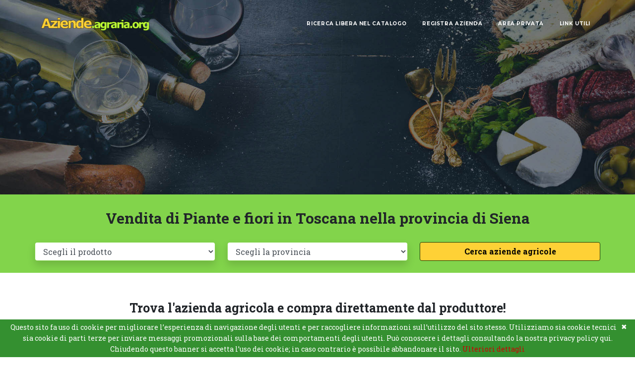

--- FILE ---
content_type: text/html; charset=utf-8
request_url: https://aziende.agraria.org/piante-e-fiori/siena/
body_size: 4763
content:

<!doctype html>
<html lang="it">
<head>
    <meta charset="UTF-8">
    <meta name="viewport"
          content="width=device-width, user-scalable=no, initial-scale=1.0, maximum-scale=1.0, minimum-scale=1.0">
    <meta http-equiv="X-UA-Compatible" content="ie=edge">
    <meta name="author" content="www.agraria.org">
    <meta name="copyright" content="(c)2009 agraria.org">
    <meta name="keywords" content="aziende, agricole, commerciali, Piante e fiori, in Toscana nella provincia di Siena">
    <meta name="description" content="Catalogo di aziende agricole e commerciali che vendono Piante e fiori in Toscana nella provincia di Siena">
    <meta name="distribution" content="public">
    <meta name="robots" content="all">
    <title>Aziende agricole/commerciali: vendita Piante e fiori in Toscana nella provincia di Siena</title>
    <!-- Font Awesome icons (free version)-->
    <script src="https://use.fontawesome.com/releases/v5.13.0/js/all.js" crossorigin="anonymous"></script>
    <!-- Google fonts-->
    <link href="https://fonts.googleapis.com/css?family=Montserrat:400,700" rel="stylesheet" type="text/css" />
    <link href="https://fonts.googleapis.com/css?family=Droid+Serif:400,700,400italic,700italic" rel="stylesheet" type="text/css" />
    <link href="https://fonts.googleapis.com/css?family=Roboto+Slab:400,100,300,700" rel="stylesheet" type="text/css" />
    <!--LINK DA RIPRISTINARE-->
    <link rel="stylesheet" href="/LIB/css/bootstrap_4.5.2/bootstrap.css">
    <link href="/styles/styles.css" rel="stylesheet" />
</head>
<body id="page-top">
<!-- Navigation-->
<nav class="navbar navbar-expand-lg navbar-dark fixed-top" id="mainNav">
    <div class="container">
        <a class="navbar-brand js-scroll-trigger" href="/"><img src="/immagini/logo.png" class="img-fluid"></a>
        <button class="navbar-toggler navbar-toggler-right" type="button" data-toggle="collapse" data-target="#navbarResponsive" aria-controls="navbarResponsive" aria-expanded="false" aria-label="Toggle navigation">
            <!-- BUTTON MENU MOBILE HAMBURGER-->
            <i class="fas fa-bars"></i>
        </button>
        <div class="collapse navbar-collapse" id="navbarResponsive">
                    <ul class="navbar-nav text-uppercase ml-auto">
                        <!--LINK DA RIPRISTINARE-->
                        <li class="nav-item linkApriSearch my-3 my-md-0"><a class="nav-link" href="#" style="font-size: x-small;"><b>Ricerca libera nel catalogo</b></a></li>
                        <li class="nav-item d-none linkChiudiSearch my-3 my-md-0"><a class="nav-link" href="#" style="font-size: x-small;"><b>Chiudi ricerca</b></a></li>
                        <div class="row divRowSearch">
                            <div class="col-6">
                                <div class="d-none divSearch"><input type="search"></div>
                            </div>
                        </div>
                        <li class="nav-item my-3 my-md-0"><a class="nav-link js-scroll-trigger" href="/registra-azienda" style="font-size: x-small;"><b>Registra azienda</b></a></li>
                        <li class="nav-item my-3 my-md-0"><a class="nav-link js-scroll-trigger" href="/accedi" style="font-size: x-small;"><b>Area privata</b></a></li>
                        <li class="nav-item my-3 my-md-0"><a class="nav-link js-scroll-trigger" href="/link-utili" style="font-size: x-small;"><b>Link utili</b></a></li>
                    </ul>
                </div>    </div>
</nav>
<!-- Masthead-->
<header class="masthead">
    <div class="container">
    </div>
</header>
    <!-- RICERCA AZIENDE-->
<section class="page-section py-0" id="divRicercaAziende">
    <!--LINK DA RIPRISTINARE-->
    <form name="modulo" action="/modules/risultato_ricerca.php" method="get" id="form_cerca_aziende"
          class="form_aziende">
        <div class="container-fluid">
            <div class="row">
                <div class="col-12">
                                            <h1 class="text-left text-md-center mt-4 mb-3 my-md-4 py-md-1 box-search-font-size">Vendita
                            di Piante e fiori                            in Toscana nella provincia
                            di Siena</h1>
                                    </div>
            </div>
        </div>
        <div class="container px-0" id="divCercaAziende">
            <div class="row text-center px-2 px-md-0 pb-0 pb-md-4">
                <div class="col-md-4 my-3 my-md-0">
                    <select class="form-control shadow rounded bg-white border-custom-utenti" id="selectProdotti"
                            name="prodotto">
                        <option value="0">Scegli il prodotto</option>
                    </select>
                </div>
                <div class="col-md-4 my-3 my-md-0">
                    <select class="form-control shadow rounded bg-white border-custom-utenti" id="selectProvincia"
                            name="provincia">
                        <option value="0">Scegli la provincia</option>
                    </select>
                </div>
                <input type="hidden" value="pag-1" name="pag">
                <div class="col-md-4 col-sm-12 my-3 my-md-0">
                    <input type="submit" class="btn btn-secondary btn-block" id="btnCercaAziende"
                           value="Cerca aziende agricole" onclick="resetPaginator()">
                </div>
            </div>
        </div>
    </form>
</section>

    <!--MODAL ALERT-->
    <div class="modal fade" id="modal_search_alert" tabindex="-1" role="dialog"
         aria-labelledby="exampleModalCenterTitle" aria-hidden="true">
        <div class="modal-dialog modal-dialog-centered" role="document">
            <div class="modal-content">
                <div class="modal-header">
                    <h5 class="modal-title" id="exampleModalLongTitle">Attenzione!</h5>
                    <button type="button" class="close" data-dismiss="modal" aria-label="Close">
                        <span aria-hidden="true">&times;</span>
                    </button>
                </div>
                <div class="modal-body">
                    Selezionare almeno un prodotto
                </div>
                <div class="modal-footer">
                    <button type="button" class="btn btn-secondary" data-dismiss="modal">Close</button>
                </div>
            </div>
        </div>
    </div>


    <section class="page-section" id="divRisultatoRicercaAziende">
        <div class="container">
            <div class="row text-center mt-4 mb-2">
                <div class="col-12">
                    <h2 class="text-left text-md-center mt-4 box-search-font-size-h2 mx-3">Trova l'azienda agricola e
                        compra direttamente dal produttore!</h2>
                    <p class="text-left mx-3 my-3 text-md-center md-mx-0">Numero aziende
                        trovate: 3</p>
                </div>
            </div>
            <div class="row justify-content-center" id="divMostraRicercaAzienda">
                <div class='m-3'>
                         <div class='card mb-2' style='width:18rem; height:28rem;border: #777778 1px solid; border-radius: 5px; box-shadow: 3px 3px 3px #c9bdbd'>
                         <a class='linkAzienda' href='/piante-e-fiori/siena/sciarti.html' id='a-20101213131803'><div class='card-img-top card-body-bg-image' style='border-bottom: #777778 1px solid; width: 286px; height: 200px;'><img class='img_center_horz_vert' src='http://aziende.agraria.org/img_aziende/sciarti-5401_1.jpg' alt='Sciarti' style='display: block; width: 180px; height: 121px;'></div></a>
                         <div class='row card-body d-flex flex-wrap align-items-center'>
                         <div class='justify-content-center'>
                         <a class='linkApriAzienda' href='/piante-e-fiori/siena/sciarti.html' id='a-20101213131803'><span class='card-text font-weight-bold mb-0 custom-font-size-small'>Sciarti</span></a>
                         <p class='card-text mb-0 custom-font-size-small'><span class='card-text mb-0 small'><i>piante e fiori</i></span></p>
                         <p class='card-text mb-0 custom-font-size-small'><b>Regione</b>: Toscana</p>
                         <span class='card-text mb-0 custom-font-size-small'><b>Provincia</b>: Siena</span>
                         <p class='card-text mb-0 custom-font-size-small'><b>Comune</b>: Abbadia di Montepulciano</p>
                         <p class='card-text mb-0 custom-font-size-small'><b>Tipologia</b>: azienda agricola
                         <br><span class='card-text mb-0 custom-font-size-small'><b>Vendita</b>: tradizionale</span></p>
                         <p class='card-text mb-0 custom-font-size-small mt-0' id='inner_div_evidenziato_hover'><a class='linkAzienda' href='/piante-e-fiori/siena/sciarti.html' id=a-20101213131803><b>Produzione e vendita diretta di piante e...</b></a></p>
                         </div>   
                         </div>
                         </div>                                           
                         </div><div class='m-3'>
                         <div class='card mb-2' style='width:18rem; height:28rem;border: #777778 1px solid; border-radius: 5px; box-shadow: 3px 3px 3px #c9bdbd'>
                         <a class='linkAzienda' href='/piante-e-fiori/siena/noceto-di-keller-bruno.html' id='a-20110615033930'><div class='card-img-top card-body-bg-image' style='border-bottom: #777778 1px solid; width: 286px; height: 200px;'><img class='img_center_horz_vert' src='http://aziende.agraria.org/img_aziende/noceto-di-keller-bruno-2690_1.jpg' alt='Noceto di Keller Bruno' style='display: block; width: 167px; height: 195px;'></div></a>
                         <div class='row card-body d-flex flex-wrap align-items-center'>
                         <div class='justify-content-center'>
                         <a class='linkApriAzienda' href='/piante-e-fiori/siena/noceto-di-keller-bruno.html' id='a-20110615033930'><span class='card-text font-weight-bold mb-0 custom-font-size-small'>Noceto di Keller Bruno</span></a>
                         <p class='card-text mb-0 custom-font-size-small'><span class='card-text mb-0 small'><i>olio extra vergine d'oliva, pane su...</i></span></p>
                         <p class='card-text mb-0 custom-font-size-small'><b>Regione</b>: Toscana</p>
                         <span class='card-text mb-0 custom-font-size-small'><b>Provincia</b>: Siena</span>
                         <p class='card-text mb-0 custom-font-size-small'><b>Comune</b>: Monteroni d'Arbia</p>
                         <p class='card-text mb-0 custom-font-size-small'><b>Tipologia</b>: azienda agricola
                         <br><span class='card-text mb-0 custom-font-size-small'><b>Vendita</b>: tradizionale</span></p>
                         <p class='card-text mb-0 custom-font-size-small mt-0' id='inner_div_evidenziato_hover'><a class='linkAzienda' href='/piante-e-fiori/siena/noceto-di-keller-bruno.html' id=a-20110615033930><b>Siamo un'azienda piccola di...</b></a></p>
                         </div>   
                         </div>
                         </div>                                           
                         </div><div class='m-3'>
                         <div class='card mb-2' style='width:18rem; height:28rem;border: #777778 1px solid; border-radius: 5px; box-shadow: 3px 3px 3px #c9bdbd'>
                         <a class='linkAzienda' href='/piante-e-fiori/siena/casalvento.html' id='a-20130204072854'><div class='card-img-top card-body-bg-image' style='border-bottom: #777778 1px solid; width: 286px; height: 200px;'><img class='img_center_horz_vert' src='http://aziende.agraria.org/img_aziende/casalvento-4466_1.jpg' alt='Casalvento' style='display: block; width: 280px; height: 195px;'></div></a>
                         <div class='row card-body d-flex flex-wrap align-items-center'>
                         <div class='justify-content-center'>
                         <a class='linkApriAzienda' href='/piante-e-fiori/siena/casalvento.html' id='a-20130204072854'><span class='card-text font-weight-bold mb-0 custom-font-size-small'>Casalvento</span></a>
                         <p class='card-text mb-0 custom-font-size-small'><span class='card-text mb-0 small'><i>oli essenziali, idrolati, estratti,...</i></span></p>
                         <p class='card-text mb-0 custom-font-size-small'><b>Regione</b>: Toscana</p>
                         <span class='card-text mb-0 custom-font-size-small'><b>Provincia</b>: Siena</span>
                         <p class='card-text mb-0 custom-font-size-small'><b>Comune</b>: Castellina in Chianti</p>
                         <p class='card-text mb-0 custom-font-size-small'><b>Tipologia</b>: azienda agricola
                         <br><span class='card-text mb-0 custom-font-size-small'><b>Vendita</b>: online, tradizionale</span></p>
                         <p class='card-text mb-0 custom-font-size-small mt-0' id='inner_div_evidenziato_hover'><a class='linkAzienda' href='/piante-e-fiori/siena/casalvento.html' id=a-20130204072854><b>Dal 1962 nel regno del profumo....</b></a></p>
                         </div>   
                         </div>
                         </div>                                           
                         </div>            </div>
            <!--DIV PAGINATOR-->
            <div class="container">
                <div class="row justify-content-center">
                    <ul class="pagination d-none">
                        <li><a href="/piante-e-fiori/siena/pag-1" onclick="paginaUno()">Prima&nbsp;&nbsp;&nbsp;</a></li>
                        <li class="disabled">
                            <a href="#" onclick="paginaIndietro()"><<&nbsp;&nbsp;&nbsp;</a>
                        </li>
                        <li>Pag. 1/1&nbsp;&nbsp;&nbsp;</li>
                        <li class="disabled">
                            <a href="#" onclick="paginaAvanti()">>>>&nbsp;&nbsp;&nbsp;</a>
                        </li>
                        <li><a href="/piante-e-fiori/siena/pag-1" onclick="paginaUltima(1)">Ultima</a></li>
                    </ul>
                </div>
            </div>
        </div>
    </section>
    <script>
        function paginaAvanti() {
            $.ajax({
                url: '/php/scripts.php',
                type: 'POST',
                async: false,
                data: {
                    function_name: 'pagina_avanti'
                }, success: function (data) {

                }
            });
        }

        function paginaIndietro() {
            $.ajax({
                url: '/php/scripts.php',
                type: 'POST',
                async: false,
                data: {
                    function_name: 'pagina_indietro'
                }, success: function (data) {

                }
            });
        }

        function paginaUno() {
            $.ajax({
                url: '/php/scripts.php',
                type: 'POST',
                async: false,
                data: {
                    function_name: 'pagina_uno'
                }, success: function (data) {

                }
            });
        }

        function paginaUltima(total_pages) {
            $.ajax({
                url: '/php/scripts.php',
                type: 'POST',
                async: false,
                data: {
                    function_name: 'pagina_ultima',
                    total_pages: total_pages
                }, success: function (data) {

                }
            });
        }

        function resetPaginator() {
            $.ajax({
                url: '/php/scripts.php',
                type: 'POST',
                async: false,
                data: {
                    function_name: 'reset_paginator'
                }, success: function (data) {

                }
            });
        }
    </script>



<!--QUERY PER PRENDERE IL NOME UTENTE DA PASSARE POI ALLO SCRIPT DEL TITOLO E DEI META KEYWORD E DESCRIPTION-->
<!---------------------------------------------------------------------------------------------------------------->
<!-- Footer-->
<footer class="footer py-4 bg-dark text-white mt-2">
    <div class="container">
        <div class="row">
            <div class="col-lg-12 col-sm-12 text-center">
                <span class="font-weight-bold" style="font-size: smaller;">Copyright © www.agraria.org - Codice ISSN 1970-2620 -
                    <!--LINK DA RIPRISTINARE-->
                    info@agraria.org - <a href="https://www.agraria.org/privacy.htm" target="_blank">Privacy</a> - <a href="/site-map">Sitemap</a></span>
            </div>
        </div>
    </div>
</footer>
<!-- JQUERY -->
<!--LINK DA RIPRISTINARE-->
<script src="/LIB/js/jquery_3.5.1/jquery-3.5.1.js"></script>
<script>
    $(function () {
        bloccaCopiaIncolla();
        popolaSelectProdotti();
        popolaSelectProvincia();
        checkRicercaAziende();
        inserisciUtente();
        login();
        stampaControlloAziendeVerificateEvidenziate();
        inserisciAzienda();
        apriDivSearchGoogle();
        chiudiDivSearchGoogle();
        let currentUrl = window.location.pathname;

        if (currentUrl == '/modifica-azienda'){
            cancellaImmagine();
            popolaSelectRegioniProvincie();
            richiamaDatiAzienda();
        }
        if (currentUrl == '/inserisci-azienda'){
            popolaSelectRegioniProvincie();
        }

        if (currentUrl == '/area-admin' || currentUrl == '/area_riservata/admin/dashboard_admin.php') {
            updateAziendeVerificateAdmin();
            updateAziendeEvidenziateAdmin();
        }

        if (currentUrl == '/modifica-dati-accesso') {
            disabilitaCampiModificaDatiUtente();
            modificaDatiAccessoUtente();
        }

        if (currentUrl == '/reimposta-password')
            recuperaPassword();

        if (currentUrl == '/registra-azienda') {
            $('.domanda-random').append("<span class='font-weight-bold'>" +randomString(10) + "</span>");
            $('.domanda_verify').bind('copy paste',function(e) {
                $('.domanda_verify').val("");
                e.preventDefault();
                $('.domanda_verify').attr('placeholder','Copia-incolla non permesso');
                $('.domanda_verify').css('background-color','red');
                $('.domanda_verify').css('color','black');
                $('.domanda_verify').on('input', function (){
                    $('.domanda_verify').css('background-color','white');
                });
                return false;
            });
        }
        if (currentUrl == '/area_riservata/modifica_azienda_admin.php') {
            let id_univoco_azienda = $('#univoco_azienda').val();
            popolaSelectRegioniProvincie();
            cancellaImmagine(true,id_univoco_azienda);
            richiamaDatiAzienda(checkAdmin = true, id_univoco_azienda);
        }






    });
</script>
<!--POPPER-->
<script src="https://cdn.jsdelivr.net/npm/popper.js@1.16.1/dist/umd/popper.min.js" integrity="sha384-9/reFTGAW83EW2RDu2S0VKaIzap3H66lZH81PoYlFhbGU+6BZp6G7niu735Sk7lN" crossorigin="anonymous"></script>
<!--BOOTSTRAP LIB PURA-->
<script src="/LIB/js/bootstrap_4.5.2/bootstrap.js"></script>
<!-- STATISTICHE ANALYTICS -->
<script src="/JS/scripts.js"></script>
<!--30 GIORNI DI EXPIRES = 2592000 secondi -->
<script type="text/javascript" id="cookiebanner"
        src="https://cdn.jsdelivr.net/gh/dobarkod/cookie-banner@1.2.2/dist/cookiebanner.min.js"
        data-fg="#FFFFFF" data-bg="#349030" data-moreinfo="https://www.agraria.org/privacy.htm"
        data-link="#CD0000" data-padding="50px 50px" data-font-size="14px"
        data-message="Questo sito fa uso di cookie per migliorare l’esperienza di navigazione degli utenti e per raccogliere informazioni sull’utilizzo del sito stesso. Utilizziamo sia cookie tecnici sia cookie di parti terze per inviare messaggi promozionali sulla base dei comportamenti degli utenti. Può conoscere i dettagli consultando la nostra privacy policy qui. Chiudendo questo banner si accetta l’uso dei cookie; in caso contrario è possibile abbandonare il sito."
        data-cookie="cookie-aziende-agraria" data-expires="2592000" data-linkmsg="Ulteriori dettagli">
</script>
</body>
</html>


--- FILE ---
content_type: text/html; charset=utf-8
request_url: https://aziende.agraria.org/php/scripts.php
body_size: 1
content:
[{"prodotto":"Aceto"},{"prodotto":"Attrezzature per allevamenti"},{"prodotto":"Birra"},{"prodotto":"Carne"},{"prodotto":"Cereali e farine alimentari"},{"prodotto":"Conserve"},{"prodotto":"Cultivated mushrooms and truffles"},{"prodotto":"Cured meat"},{"prodotto":"Distillati"},{"prodotto":"Egg"},{"prodotto":"Erbe aromatiche"},{"prodotto":"Fibre animali"},{"prodotto":"Formaggi"},{"prodotto":"Frutta"},{"prodotto":"Funghi coltivati e tartufi"},{"prodotto":"Latte crudo"},{"prodotto":"Lumache"},{"prodotto":"Marmellate"},{"prodotto":"Meat"},{"prodotto":"Miele"},{"prodotto":"Olio"},{"prodotto":"Ortaggi"},{"prodotto":"Piante e fiori"},{"prodotto":"Prodotti ittici"},{"prodotto":"Salumi"},{"prodotto":"Seafood products"},{"prodotto":"Uova"},{"prodotto":"Vino"}]

--- FILE ---
content_type: text/javascript
request_url: https://aziende.agraria.org/JS/scripts.js
body_size: 14673
content:
/*!
    * Start Bootstrap - Agency v6.0.2 (https://startbootstrap.com/template-overviews/agency)
    * Copyright 2013-2020 Start Bootstrap
    * Licensed under MIT (https://github.com/StartBootstrap/startbootstrap-agency/blob/master/LICENSE)
    */
(function ($) {
    "use strict"; // Start of use strict

    // Smooth scrolling using jQuery easing
    $('a.js-scroll-trigger[href*="#"]:not([href="#"])').click(function () {
        if (
            location.pathname.replace(/^\//, "") ==
            this.pathname.replace(/^\//, "") &&
            location.hostname == this.hostname
        ) {
            var target = $(this.hash);
            target = target.length
                ? target
                : $("[name=" + this.hash.slice(1) + "]");
            if (target.length) {
                $("html, body").animate(
                    {
                        scrollTop: target.offset().top - 72,
                    },
                    1000,
                    "easeInOutExpo"
                );
                return false;
            }
        }
    });

    // Closes responsive menu when a scroll trigger link is clicked
    $(".js-scroll-trigger").click(function () {
        $(".navbar-collapse").collapse("hide");
    });

    // Activate scrollspy to add active class to navbar items on scroll
    $("body").scrollspy({
        target: "#mainNav",
        offset: 74,
    });

    // Collapse Navbar
    var navbarCollapse = function () {
        if ($("#mainNav").offset().top > 100) {
            $("#mainNav").addClass("navbar-shrink");
        } else {
            $("#mainNav").removeClass("navbar-shrink");
        }
    };
    // Collapse now if page is not at top
    navbarCollapse();
    // Collapse the navbar when page is scrolled
    $(window).scroll(navbarCollapse);
})(jQuery); // End of use strict

///FUNZIONE PER CHECK SE UNA STRING è TUTTA IN CAPS LOCK////
function isUpperCase(str) {
    return str === str.toUpperCase();
}
/////////////////////////////////////////

/////////////////////SCRIPT POPOLA SELECT PRODOTTI//////////////
function popolaSelectProdotti() {
    let select_prodotti = $('#selectProdotti');
    let selectProdotti_1 = $('#selectProdotti_1');
    let selectProdotti_2 = $('#selectProdotti_2');
    let selectProdotti_3 = $('#selectProdotti_3');
    let selectProdotti_4 = $('#selectProdotti_4');
    let selectProdotti_5 = $('#selectProdotti_5');
    $.ajax({

        url: "/php/scripts.php",
        type: "POST",
        dataType: "json",
        async: false,
        data: {
            function_name: "popola_select_prodotti"
        }, success: function (data) {
            let prodotto_with_dash = "";
            data.forEach(function (d) {
                prodotto_with_dash = d.prodotto.replace(/[" "]/g, "-").toLowerCase();
                select_prodotti.append("<option value='" + prodotto_with_dash + "'>" + d.prodotto + "</option>");
                selectProdotti_1.append("<option value='" + prodotto_with_dash + "'>" + d.prodotto + "</option>");
                selectProdotti_2.append("<option value='" + prodotto_with_dash + "'>" + d.prodotto + "</option>");
                selectProdotti_3.append("<option value='" + prodotto_with_dash + "'>" + d.prodotto + "</option>");
                selectProdotti_4.append("<option value='" + prodotto_with_dash + "'>" + d.prodotto + "</option>");
                selectProdotti_5.append("<option value='" + prodotto_with_dash + "'>" + d.prodotto + "</option>");
            });
        }
    });
}

////////////////////////////////////////////////////////////////

/////////////////////SCRIPT POPOLA SELECT PROVINCIA//////////////
function popolaSelectProvincia() {
    let select_provincia = $('#selectProvincia');
    let select_prodotti = $('#selectProdotti');
    select_prodotti.on('change', function () {
        select_provincia.empty();
        select_provincia.append("<option value='0'>Scegli la provincia</option>");
        let prodotto = $('#selectProdotti option:selected').text();
        $.ajax({

            url: "/php/scripts.php",
            type: "POST",
            dataType: "json",
            async: false,
            data: {
                function_name: "popola_select_provincia",
                prodotto: prodotto
            }, success: function (data) {
                let provincia_with_dash = "";
                data.forEach(function (d) {
                    //provincia_with_dash = d.provincia.replace(/[" "]/g, "-").toLowerCase();
                    select_provincia.append("<option value='" + d.provincia_rewrite + "'>" + d.provincia + "</option>");
                });
            }
        });
    });
}

////////////////////////////////////////////////////////////////


////CHECK OPTION DELLA SELECT PRODOTTO NELLA HOME////////////////////////////
function checkRicercaAziende() {
    $('#form_cerca_aziende').submit(function (e) {
        let prodotto =  $('#selectProdotti').find(":selected").val();
        if (prodotto == 0) {
            e.preventDefault();
            $('#modal_search_alert').modal('show');
        }

    }) ;
}
////////////////////////////////////////////////////////////////////////////

///FUNZIONE PER TRONCARE I TAGS DEI PRODOTTI DELLE AZIENDE
function truncate( str, n, useWordBoundary ){
    if (str.length <= n) { return str; }
    const subString = str.substr(0, n-1); // the original check
    return (useWordBoundary
        ? subString.substr(0, subString.lastIndexOf(" "))
        : subString) + "&hellip;";
};
////////////////////////////////////////////////////////////////////////


function randomString(length) {
    var result = '';
    var characters = 'ABCDEFGHJKMNOPQRSTUVWXYZabcdefghjkmnopqrstuvwxyz';
    var charactersLength = characters.length;
    for ( var i = 0; i < length; i++ ) {
        result += characters.charAt(Math.floor(Math.random() * charactersLength));
    }
    return result;
}


////////////////FUNZIONE PER EVITARE COPIA-INCOLLA NELLA DOMANDA DI VERIFICA INVIO MAIL SU REGISTRA AZIENDA E CONTATTA AZIENDA//////
function bloccaCopiaIncolla() {
    $("#domanda_verify").bind("copy paste",function(e) {
        $("#domanda_verify").val("");
        e.preventDefault();
        $("#domanda_verify").attr("placeholder","Copia-incolla non permesso");
        $("#domanda_verify").css("background-color","red");
        $("#domanda_verify").css("color","black");
        $("#domanda_verify").on("input", function (){
            $("#domanda_verify").css("background-color","white");
        });
        return false;
    });
}
//////////////////////////////////////////////////////////////////////////////////////////////////////////////////////

////////////////////////////////SCRIPT INSERIMENTO UTENTE/////////////////////////////////
function inserisciUtente(){
    let btn = $('.btnInserisciUtente');
    let nome_utente = $('.nome_utente');
    let password = $('.password_utente');
    let password_verify = $('.password_verify');
    let mail = $('.mail');
    let mail_verify = $('.mail_verify');
    let domanda_verify = $('.domanda_verify');
    let radio_tipo_azienda = $('input[name=tipo_azienda]');
    ////VARIABILI CHECK PER IL MODAL///
    let nome_utente_check = 0;
    let password_check = 0;
    let password_verify_check = 0;
    let mail_check = 0;
    let mail_verify_check = 0;
    let domanda_check = 0;
    /////STRINGHE DA USARE NEL MODAL///////////////////////
    let m_strings_nome = "<li>Campo \"Nome utente\" vuoto</li>";
    let m_strings_password = "<li>Campo \"Password\"</li>";
    let m_strings_password_verify_empty = "<li>Campo \"Riscrivi la password\" vuoto</li>";
    let m_strings_password_verify = "<li>Le due password non coincidono</li>";
    let m_strings_mail = "<li>Campo \"Mail\" vuoto</li>";
    let m_strings_mail_verify_empty = "<li>Campo \"Riscrivi indirizzo mail\" vuoto</li>";
    let m_strings_mail_verify = "<li>I due indirizzi mail non coincidono</li>";
    let m_strings_mail_caps = "<li>Inserire solo lettere minuscole nei campi mail</li>";
    let m_strings_domanda_empty = "<li>Campo \"Risposta alla domanda\" vuoto</li>";
    let m_strings_domanda_verify = "<li>Campo \"Risposta alla domanda\" errato</li>";
    let m_strings_mail_non_valida= "<li>E-mail non valida </li>";
    let m_strings_radio_unchecked= "<li>Tipologia azienda non selezionata </li>";
    //////////////////////////////////////////////////////////
    let pattern_mail = /^(([^<>()\[\]\\.,;:\s@"]+(\.[^<>()\[\]\\.,;:\s@"]+)*)|(".+"))@((\[[0-9]{1,3}\.[0-9]{1,3}\.[0-9]{1,3}\.[0-9]{1,3}])|(([a-zA-Z\-0-9]+\.)+[a-zA-Z]{2,}))$/;
    btn.on('click', function (){
        let stringa_random = $(".domanda-random span").text().substr(0,4);
        //RESET VARIABILI CHECK DEL MODAL//
        nome_utente_check = 0;
        password_check = 0;
        password_verify_check = 0;
        mail_check = 0;
        mail_verify_check = 0;
        domanda_check = 0;
        domanda_verify_check = 0;
        ////////////////////////////////////
        if (nome_utente.val() == "" || password.val() == "" || password_verify.val() == "" || mail.val() == "" || mail_verify.val() == "" || domanda_verify.val() == "") {
        $('#modal_form_alert ul:first').html(""); //RESET GRAFICO DEL MODAL
        /////////ATTRIBUISC IL VALORE ALLE VARIABILI CHECK/////////////////////
        nome_utente.val() == "" ? nome_utente_check = 1 : nome_utente_check = 0;
        password.val() == "" ? password_check = 1 : password_check = 0;
        password_verify.val() == "" ? password_verify_check = 1 : password_verify_check = 0;
        mail.val() == "" ? mail_check = 1 : mail_check = 0;
        mail_verify.val() == "" ? mail_verify_check = 1 : mail_verify_check = 0;
        domanda_verify.val() == "" ? domanda_check = 1 : domanda_check = 0;
        ////////////////////////////////////////////////////////////////////
        /////CHECK PER METTERE IL BG ROSSO NEI CAMPI///////////////
        if (nome_utente_check == 1)
            nome_utente.css('background-color','#F19B9B');
        else
            nome_utente.css('background-color','#FFFFFF');
        if (password_check == 1)
            password.css('background-color','#F19B9B');
        else
            password.css('background-color','#FFFFFF');
        if (password_verify_check == 1)
            password_verify.css('background-color','#F19B9B');
        else
            password_verify.css('background-color','#FFFFFF');
        if (mail_check == 1)
            mail.css('background-color','#F19B9B');
        else
            mail.css('background-color','#FFFFFF');
        if (mail_verify_check == 1)
            mail_verify.css('background-color','#F19B9B');
        else
            mail_verify.css('background-color','#FFFFFF');
        if (domanda_check == 1)
            domanda_verify.css('background-color','#F19B9B');
        else
            domanda_verify.css('background-color','#FFFFFF');
        ///////////////////////////////////////////////////////////////
        //////////APPEND DELLE STRINGHE AL MODAL SE PRESENTI ERRORI////////////////////////////////////////////////////////////////
        nome_utente_check == 1 ? $('#modal_form_alert ul:first').append(m_strings_nome) : $('#modal_form_alert ul:first').append("");
        password_check == 1 ? $('#modal_form_alert ul:first').append(m_strings_password) : $('#modal_form_alert ul:first').append("");
        password_verify_check == 1 ? $('#modal_form_alert ul:first').append(m_strings_password_verify_empty) : $('#modal_form_alert ul:first').append("");
        mail_check == 1 ? $('#modal_form_alert ul:first').append(m_strings_mail) : $('#modal_form_alert ul:first').append("");
        mail_verify_check == 1 ? $('#modal_form_alert ul:first').append(m_strings_mail_verify_empty) : $('#modal_form_alert ul:first').append("");
        domanda_check == 1 ? $('#modal_form_alert ul:first').append(m_strings_domanda_empty) : $('#modal_form_alert ul:first').append("");
        ////////////////////////////////////////////////////////////////////////////////////////////////////////////////////////////
        $('#modal_form_alert').modal('show');
        } else if ((password_verify.val() != password.val()) && (mail_verify.val() != mail.val())){
            $('#modal_form_alert ul:first').html("");
            $('#modal_form_alert ul:first').append(m_strings_password_verify);
            $('#modal_form_alert ul:first').append(m_strings_mail_verify);
            $('#modal_form_alert').modal('show');
        }
        /////CHECK SE LE DUE PASSWORD SONO UGUALI/////////////////////////////
        else if (password_verify.val() != password.val()) {
            $('#modal_form_alert ul:first').html("");
            $('#modal_form_alert ul:first').append(m_strings_password_verify);
            $('#modal_form_alert').modal('show');
        }
        //////////////////////////////////////////////////////////////////////
        /////CHECK SE I DUE INDIRIZZI MAIL NON SONO UGUALI/////////////////////////////
        else if (mail_verify.val() != mail.val()) {
            $('#modal_form_alert ul:first').html("");
            $('#modal_form_alert ul:first').append(m_strings_mail_verify);
            $('#modal_form_alert').modal('show');
        } ///////////////////////////////////////////////////////////////////////
        /////CHECK SE I DUE INDIRIZZI MAIL SONO IN CAPS LOCK/////////////////////////////
        else if (isUpperCase(mail.val()) || isUpperCase(mail_verify.val())) {
            $('#modal_form_alert ul:first').html("");
            $('#modal_form_alert ul:first').append(m_strings_mail_caps);
            $('#modal_form_alert').modal('show');
        } ///////////////////////////////////////////////////////////////////////
        ////CHECK CON LE REGEX SULLA MAIL VALIDA E SUL CHECK MAIL
        else if (!mail.val().match(pattern_mail) || !mail_verify.val().match(pattern_mail)) {
            $('#modal_form_alert ul:first').html("");
            $('#modal_form_alert ul:first').append(m_strings_mail_non_valida);
            $('#modal_form_alert').modal('show');
        }
            ////////////////////////////////////////////////////////////////////


        ////CHECK RISPOSTA ALLA DOMANDA RANDOM///////////////////////
        else if (domanda_verify.val() != stringa_random) {
            $('#modal_form_alert ul:first').html("");
            $('#modal_form_alert ul:first').append(m_strings_domanda_verify);
            $('#modal_form_alert').modal('show');
        }
        //////////////////////////////////////////////////////////////////////
        else if (!radio_tipo_azienda.is(':checked')) {
            $('#modal_form_alert ul:first').html("");
            $('#modal_form_alert ul:first').append(m_strings_radio_unchecked);
            $('#modal_form_alert').modal('show');
        }
        ///CHECK LUNGHEZZA PASSWORD//////////////////////////////////////
        else if (password.val().length <5) {
            $('#modal_form_alert ul:first').html("");
            $('#modal_form_alert ul:first').append('La password deve essere lunga almeno 5 caratteri');
            $('#modal_form_alert').modal('show');
        }
        /////////////////////////////////////////////////////////////////
        else {
            $.ajax({
                url :  '/php/scripts.php',
                type: 'POST',
                data : {
                    function_name       : 'inserisci_utente',
                    nome_utente         : nome_utente.val(),
                    password            : password.val(),
                    mail_reg            : mail.val(),
                    radio_tipo_azienda  : $('input[name=tipo_azienda]:checked').val()
                }, success : function (data) {
                    if (data == 'user_mail_uguali') {
                        $('#modal_form_alert ul:first').html("");
                        $('#modal_form_alert ul:first').append("Nome utente e mail già presenti");
                        $('#modal_form_alert').modal('show');
                    } else if(data == 'user_uguale') {
                        $('#modal_form_alert ul:first').html("");
                        $('#modal_form_alert ul:first').append("Nome utente già presente");
                        $('#modal_form_alert').modal('show');
                    } else if(data == 'mail_uguale') {
                        $('#modal_form_alert ul:first').html("");
                        $('#modal_form_alert ul:first').append("Indirizzo mail già presente");
                        $('#modal_form_alert').modal('show');
                    } else if (data == 'ok') {
                        $('#formRegistraUtenteInterstazione').addClass('d-none');
                        $('#divRegistraAzienda').html("");
                        $('#divRegistraAzienda').append('' +
                            '<div class="row">'+
                                '<div class="col-12 col-sm-12 col-md-12 col-lg-12 col-xl-12">'+
                                    '<p class="font-weight-bold text-justify" style="color: #008000;">La prima parte della registrazione è stata eseguita con successo</p>'+
                                    '<p class="text-justify">Ti è stata appena inviata una e-mail all\'indirizzo <span class="font-weight-bold">'+ mail.val()+'</span>. Clicca sul link presente al suo interno per validare la registrazione e poter inserire i dati della tua azienda.</p>'+
                                    '<p class="text-justify">Se fra 12 ore non sarai ancora riuscito a ricevere il messaggio di posta elettronica, prova a controllare nella cartella anti-spam; potrebbe essere al suo interno.</p>'+
                                    '<p class="text-justify">Per domande o problemi scrivi a <span class="font-italic">tech@agraria.org</span></p>' +
                                '</div>'+
                            '</div>'
                        );
                    } else if (data == 'ko'){
                        $('#modal_form_alert ul:first').html("");
                        $('#modal_form_alert ul:first').append("Errore interno del server. Riprovare più tardi");
                        $('#modal_form_alert').modal('show');
                    }
                }
            }); //end ajax
        }
    });//end click function
}
/////////////////////////////////////////////////////////////////////////////////////////


//////////SCRIPT LOGIN////////////////////////////////////////////////////////////////
function login(){
    $('#btnLogin').on('click', function (){
        let nome_utente = $('#nome_utente').val();
        let password_utente = $('#password_utente').val();
        let m_string_no_attivazione = 'Account non attivato. Controlla la mail o effettua la registrazione';
        let m_string_err_user_password = 'Nome utente o password errata';
        if (nome_utente == "" || password_utente == "")
            $('#modal_form_alert').modal('show');
        else {
            $.ajax({

                url: '/php/scripts.php',
                type: 'POST',
                dataType: 'json',
                data: {
                    function_name: 'login_utente',
                    nome_utente: nome_utente,
                    password_utente: password_utente
                }, success: function (data) {
                    data.forEach(function (d) {
                        if(d.stato_account_utente == 'no_attivazione') {
                            $('#modal_form_alert_no_attivazione_account ul:first').html("");
                            $('#modal_form_alert_no_attivazione_account ul:first').append(m_string_no_attivazione);
                            $('#modal_form_alert_no_attivazione_account').modal('show');
                        }
                        else if (d.check_password == 'errore_login') {
                            $('#modal_form_alert_no_attivazione_account ul:first').html("");
                            $('#modal_form_alert_no_attivazione_account ul:first').append(m_string_err_user_password);
                            $('#modal_form_alert_no_attivazione_account').modal('show');
                        } //REDIRECT ALLA CARTELLA area_riservata/admin/area_personale.php
                        else if(d.tipo == 'admin')

                            window.location.href = '/area-admin';
                        else if (d.check_utente == 'utente_ok')

                            window.location.href = '/area-aziende';
                    });//end foreach
                }//end success
            });//end ajax
        }//end else
    });
}
//////////////////////////////////////////////////////////////////////////////////////

///////SCRIPT STAMPA AZIENDE VERIFICATE E NON VERIFICATE DALLA SELECT DELLA PAGINA ADMIN/////////////////
function stampaControlloAziendeVerificateEvidenziate(){
    let select = $('#selectControlloAziendeVerificateEvidenziate');
    select.on('change', function () {
        $('#btnAdminSalvaAziende').removeClass('d-none');
        $('#divElencoAziendeAdmin').removeClass('d-none');
        $("#bodyTableListaAziende").empty();
 /*       $('#divElencoAziendeVerificatePari').html("");
        $('#divElencoAziendeVerificateDispari').html("");*/
        let select_value = $('#selectControlloAziendeVerificateEvidenziate option:selected').val();
        if (select_value == 0) {
            $('#btnAdminSalvaAziende').addClass('d-none');
            $('#divElencoAziendeAdmin').addClass('d-none');
        }
        if(select_value == 1) {
            $('#th_verificato_evidenziato').html('Verificato');
            $('#th_non_verificato_evidenziato').html('Non Verificato');
        }
        if(select_value == 2) {
            $('#th_verificato_evidenziato').html('Verificato');
            $('#th_non_verificato_evidenziato').html('Non Verificato');
        }
        if(select_value == 3) {
            $('#th_verificato_evidenziato').html('Evidenziato');
            $('#th_non_verificato_evidenziato').html('Non Evidenziato');
        }
        if(select_value == 4){
            $('#th_verificato_evidenziato').html('Evidenziato');
            $('#th_non_verificato_evidenziato').html('Non Evidenziato');
        }
        if (select_value == 1) {
            $.ajax({

                url: '/php/scripts.php',
                dataType: 'json',
                type: 'POST',
                data: {
                    function_name: 'lista_aziende_admin_verificate_si'
                }, success: function (data) {
                    data.forEach(function (value) {
                        if (value.nome_azienda == null)
                            value.nome_azienda = '<span class="font-weight-bold" style="color: red;">Azienda senza nome</span>'
                        $('#tableListaAziende tbody').append(''+
                            '<tr>' +
                                '<td>' +
                                        value.id_azienda+'' +
                                '</td>' +
                                '<td>'+value.data_inserimento+'</td>'+
                                '<td>'+ value.img1 +'/'+ value.img2 +'</td>'+
                                '<td>' +
                            /*LINK DA RIPRISTINARE*/
                                    '<a href="/area_riservata/scheda_azienda.php?univoco='+value.univoco_azienda+'" target="_blank">'+
                                        value.nome_azienda+
                                    '</a><a href="/area_riservata/modifica_azienda_admin.php?univoco='+value.univoco_azienda+'" target="_blank" class="ml-2 btn btn-success">Modifica</a>' +
                                    '<button class="ml-2 btn btn-danger" id="'+value.univoco_azienda+'" onclick="eliminaAziendaAdmin(this.id);">Cancella</button></td>' +
                                '<td>' +
                                    '<input type="radio" id="'+value.univoco_azienda+'_si" name="'+value.univoco_azienda+'" class="radio_azienda_verificata" value="si">' +
                                '</td>' +
                                '<td>' +
                                    '<input type="radio" id="'+value.univoco_azienda+'_no" name="'+value.univoco_azienda+'" class="radio_azienda_non_verificata" value="no">' +
                                '</td>' +
                            '</tr>');
                        if (value.verificato == 'si')
                            $('#'+value.univoco_azienda+'_si').prop('checked',true);
                    });

                }
            });//end ajax
        } else if (select_value == 2) {
            $.ajax({

                url: '/php/scripts.php',
                dataType: 'json',
                type: 'POST',
                data: {
                    function_name: 'lista_aziende_admin_verificate_no'
                }, success: function (data) {
                    data.forEach(function (value) {
                        if (value.nome_azienda == null)
                            value.nome_azienda = '<span class="font-weight-bold" style="color: red;">Azienda senza nome</span>'
                        $('#tableListaAziende tbody').append(''+
                            '<tr>' +
                                '<td>' +
                                    value.id_azienda+'' +
                                '</td>' +
                                '<td>'+value.data_inserimento+'</td>'+
                                '<td>'+ value.img1 +'/'+ value.img2 +'</td>'+
                                '<td>' +
                                    '<a href="/area_riservata/scheda_azienda.php?univoco='+value.univoco_azienda+'" target="_blank">'+
                            value.nome_azienda+
                            '</a><a href="/area_riservata/modifica_azienda_admin.php?univoco='+value.univoco_azienda+'" target="_blank" class="ml-2 btn btn-success">Modifica</a>' +
                            '<button class="ml-2 btn btn-danger" id="'+value.univoco_azienda+'" onclick="eliminaAziendaAdmin(this.id);">Cancella</button>' +
                                '</td>' +
                                '<td>' +
                                    '<input type="radio" id="'+value.univoco_azienda+'_si" name="'+value.univoco_azienda+'" class="radio_azienda_verificata" value="si">' +
                                '</td>' +
                                '<td>' +
                                    '<input type="radio" id="'+value.univoco_azienda+'_no" name="'+value.univoco_azienda+'" class="radio_azienda_non_verificata" value="no">' +
                                '</td>' +
                            '</tr>');
                        if (value.verificato == 'no')
                           $('#'+value.univoco_azienda+'_no').prop('checked',true);

                    });
                }

            });
        } else if (select_value == 3) {
            $.ajax({

                url: '/php/scripts.php',
                dataType: 'json',
                type: 'POST',
                data: {
                    function_name: 'lista_aziende_admin_evidenziate_si'
                }, success: function (data) {
                    data.forEach(function (value) {
                        if (value.nome_azienda == null)
                            value.nome_azienda = '<span class="font-weight-bold" style="color: red;">Azienda senza nome</span>'
                        $('#tableListaAziende tbody').append(''+
                            '<tr>' +
                            '<td>' +
                            value.id_azienda+'' +
                            '</td>' +
                            '<td>'+value.data_inserimento+'</td>'+
                            '<td>'+ value.img1 +'/'+ value.img2 +'</td>'+
                            '<td>' +
                            '<a href="/area_riservata/scheda_azienda.php?univoco='+value.univoco_azienda+'" target="_blank">'+
                            value.nome_azienda+
                            '</a><a href="/area_riservata/modifica_azienda_admin.php?univoco='+value.univoco_azienda+'" target="_blank" class="ml-2 btn btn-success">Modifica</a></span>' +
                            '<button class="ml-2 btn btn-danger" id="'+value.univoco_azienda+'" onclick="eliminaAziendaAdmin(this.id);">Cancella</button>' +
                            '</td>' +
                            '<td>' +
                            '<input type="radio" id="'+value.univoco_azienda+'_si" name="'+value.univoco_azienda+'" class="radio_azienda_verificata" value="si">' +
                            '</td>' +
                            '<td>' +
                            '<input type="radio" id="'+value.univoco_azienda+'_no" name="'+value.univoco_azienda+'" class="radio_azienda_non_verificata" value="no">' +
                            '</td>' +
                            '</tr>');
                        if (value.evidenza == 'si')
                            $('#'+value.univoco_azienda+'_si').prop('checked',true);

                    });
                }

            });
        } else if (select_value == 4) {
            $.ajax({

                url: '/php/scripts.php',
                dataType: 'json',
                type: 'POST',
                data: {
                    function_name: 'lista_aziende_admin_evidenziate_no'
                }, success: function (data) {
                    data.forEach(function (value) {
                        if (value.nome_azienda == null)
                            value.nome_azienda = '<span class="font-weight-bold" style="color: red;">Azienda senza nome</span>'
                        $('#tableListaAziende tbody').append(''+
                            '<tr>' +
                            '<td>' +
                            value.id_azienda+'' +
                            '</td>' +
                            '<td>'+value.data_inserimento+'</td>'+
                            '<td>'+ value.img1 +'/'+ value.img2 +'</td>'+
                            '<td>' +
                            '<a href="/area_riservata/scheda_azienda.php?univoco='+value.univoco_azienda+'" target="_blank">'+
                            value.nome_azienda+
                            '</a><a href="/area_riservata/modifica_azienda_admin.php?univoco='+value.univoco_azienda+'" target="_blank" class="ml-2 btn btn-success">Modifica</a>' +
                            '<button class="ml-2 btn btn-danger" id="'+value.univoco_azienda+'" onclick="eliminaAziendaAdmin(this.id);">Cancella</button>' +
                            '</td>' +
                            '<td>' +
                            '<input type="radio" id="'+value.univoco_azienda+'_si" name="'+value.univoco_azienda+'" class="radio_azienda_verificata" value="si">' +
                            '</td>' +
                            '<td>' +
                            '<input type="radio" id="'+value.univoco_azienda+'_no" name="'+value.univoco_azienda+'" class="radio_azienda_non_verificata" value="no">' +
                            '</td>' +
                            '</tr>');
                        if (value.evidenza == 'no')
                            $('#'+value.univoco_azienda+'_no').prop('checked',true);

                    });
                }

            });
        }
    });
}
//////////////////////////////////////////////////////////////////////////////////////////////////////


////////////////////FUNZIONE CANCELLA AZIENDA ADMIN//////////////////////////////////////////
function eliminaAziendaAdmin(univoco_azienda) {
    let img1 = "";
    let img2 = "";
    $.ajax({
        url : '/php/scripts.php',
        type : 'POST',
        dataType: 'json',
        async : false,
        data : {
            function_name : 'cancella_azienda_admin',
            univoco_azienda : univoco_azienda
        }, success : function (data) {
            data.forEach(function (d) {
                if (d.result == 'ok') {
                    alert('Dati azienda cancellati dal Database');
                    img1 = d.img1;
                    img2 = d.img2;
                }
            });
        }
    }); //end ajax delete dati
    $.ajax({
        url : '/php/cancella_immagine_admin.php',
        type : 'POST',
        async : false,
        data : {
            img1 : img1,
            img2 : img2
        }, success : function (data) {
            if(data == 'ok img1 img2') {
                alert('immagine 1 e 2 cancellate');
                window.location.href = 'https://aziende.agraria.org/area-admin';
            }
            else if (data == 'ok img1') {
                alert('immagine 1 cancellata');
                window.location.href = 'https://aziende.agraria.org/area-admin';
            }
            else if (data == 'ok img2') {
                alert('immagine 2 cancellata');
                window.location.href = 'https://aziende.agraria.org/area-admin';
            }
            else {
                alert('Cancellazione immagini fallita');
                window.location.href = 'https://aziende.agraria.org/area-admin';
            }
        }
    }); //end ajax delete dati


}
/////////////////////////////////////////////////////////////////////////////////////////////


///////FUNZIONE UPDATE AZIENDE VERIFICATE SI/NO PER L'ADMIN/////////////////////////////////////////

function updateAziendeVerificateAdmin() {
    let btn = $('#btnAdminSalvaAziende');
    let m_string_aziende_no_si = "<p>Lo stato verificato delle seguenti aziende è stato cambiato da \'no\' a \'si\'</p>";
    let m_string_aziende_si_no = "<p>Lo stato verificato delle seguenti aziende è stato cambiato da \'si\' a \'no\':</p>";
    let lista_aziende_modificate = "";
    btn.on('click',function (){
        lista_aziende_modificate = "";
        $('#modal_successo_modifica_verificato_azienda .modal-body').html("");
        let array_check_aziende_verificate_si_no = []; //da aziende verificate >>>> non verificate
        let array_check_aziende_verificate_no_si = []; //da aziende non verificate >>> verificate
        if($('#selectControlloAziendeVerificateEvidenziate option:selected').val() == 1) {
            $('input:radio').each(function (){
                if($(this).val()=='no' && $(this).is(':checked'))
                    array_check_aziende_verificate_si_no.push($(this).attr('name'));
            }); //end each
            $.ajax({

                url: '/php/scripts.php',
                type: 'POST',
                dataType: 'json',
                data: {
                    function_name: 'update_aziende_non_verificate',
                    array_check_aziende_verificate_si_no: array_check_aziende_verificate_si_no
                }, success: function (data){
                        $('#modal_successo_modifica_verificato_azienda').modal('show');
                        $('#modal_successo_modifica_verificato_azienda .modal-body').append(m_string_aziende_si_no);
                    data.forEach(function (d) {
                        lista_aziende_modificate += d.nome_azienda+"<br>";
                    }); //end foreach
                    $('#modal_successo_modifica_verificato_azienda .modal-body').append(lista_aziende_modificate);
                } //end success
            })//end ajax
        } else if($('#selectControlloAziendeVerificateEvidenziate option:selected').val() == 2) {
            $('input:radio').each(function (){
                if($(this).val()=='si' && $(this).is(':checked'))
                    array_check_aziende_verificate_no_si.push($(this).attr('name'));
            }); //end each
            $.ajax({

                url: '/php/scripts.php',
                type: 'POST',
                dataType: 'json',
                data: {
                    function_name: 'update_aziende_verificate',
                    array_check_aziende_verificate_no_si: array_check_aziende_verificate_no_si
                }, success: function (data){
                        $('#modal_successo_modifica_verificato_azienda').modal('show');
                        $('#modal_successo_modifica_verificato_azienda .modal-body').append(m_string_aziende_no_si);
                    data.forEach(function (d) {
                        lista_aziende_modificate += d.nome_azienda+"<br>";
                    }); //end foreach
                    $('#modal_successo_modifica_verificato_azienda .modal-body').append(lista_aziende_modificate);

                } //end success
            })//end ajax
        }
    })//end click
}

////////////////////////////////////////////////////////////////////////////////////////////////////


////////////FUNZIONE UPDATE AZIENDE EVIDENZIATE////////////////////////////////////////////////////////
function updateAziendeEvidenziateAdmin() {
    let btn = $('#btnAdminSalvaAziende');
    let m_string_aziende_no_si = "<p>Lo stato evidenziato delle seguenti aziende è stato cambiato da \'no\' a \'si\'</p>";
    let m_string_aziende_si_no = "<p>Lo stato evidenziato delle seguenti aziende è stato cambiato da \'si\' a \'no\':</p>";
    let lista_aziende_modificate = "";
    btn.on('click',function (){
        lista_aziende_modificate = "";
        $('#modal_successo_modifica_verificato_azienda .modal-body').html("");
        let array_check_aziende_evidenziate_si_no = []; //da aziende evidenziate >>>> non evidenziate
        let array_check_aziende_evidenziate_no_si = []; //da aziende non evidenziate >>> evidenziate
        if($('#selectControlloAziendeVerificateEvidenziate option:selected').val() == 3) {
            $('input:radio').each(function (){
                if($(this).val()=='no' && $(this).is(':checked'))
                    array_check_aziende_evidenziate_si_no.push($(this).attr('name'));
            }); //end each
            $.ajax({

                url: '/php/scripts.php',
                type: 'POST',
                dataType: 'json',
                data: {
                    function_name: 'update_aziende_non_evidenziate',
                    array_check_aziende_evidenziate_si_no: array_check_aziende_evidenziate_si_no
                }, success: function (data){
                    $('#modal_successo_modifica_verificato_azienda').modal('show');
                    $('#modal_successo_modifica_verificato_azienda .modal-body').append(m_string_aziende_si_no);
                    data.forEach(function (d) {
                        lista_aziende_modificate += d.nome_azienda+"<br>";
                    }); //end foreach
                    $('#modal_successo_modifica_verificato_azienda .modal-body').append(lista_aziende_modificate);
                } //end success
            })//end ajax
        } else if($('#selectControlloAziendeVerificateEvidenziate option:selected').val() == 4) {
            $('input:radio').each(function (){
                if($(this).val()=='si' && $(this).is(':checked'))
                    array_check_aziende_evidenziate_no_si.push($(this).attr('name'));
            }); //end each
            $.ajax({

                url: '/php/scripts.php',
                type: 'POST',
                dataType: 'json',
                data: {
                    function_name: 'update_aziende_evidenziate',
                    array_check_aziende_evidenziate_no_si: array_check_aziende_evidenziate_no_si
                }, success: function (data){
                    $('#modal_successo_modifica_verificato_azienda').modal('show');
                    $('#modal_successo_modifica_verificato_azienda .modal-body').append(m_string_aziende_no_si);
                    data.forEach(function (d) {
                        lista_aziende_modificate += d.nome_azienda+"<br>";
                    }); //end foreach
                    $('#modal_successo_modifica_verificato_azienda .modal-body').append(lista_aziende_modificate);

                } //end success
            })//end ajax
        }
    })//end click
}
///////////////////////////////////////////////////////////////////////////////////////////////////////


////FUNZIONE INSERISCI AZIENDA///////////////////////////////////////////////////////////////////////
function inserisciAzienda(checkAdmin = false, id_univoco_azienda = ""){
    let btn = $('#btn_inserisci_azienda');
    let pattern_telefono_fax = /^[0-9+\s\/-]*$/;
    let pattern_mail = /^(([^<>()\[\]\\.,;:\s@"]+(\.[^<>()\[\]\\.,;:\s@"]+)*)|(".+"))@((\[[0-9]{1,3}\.[0-9]{1,3}\.[0-9]{1,3}\.[0-9]{1,3}])|(([a-zA-Z\-0-9]+\.)+[a-zA-Z]{2,}))$/;
    let pattern_nome= /^(?:(?![×Þß÷þø])[-'0-9A-Za-zÀ-ÿ_"\s&.])+$/;
    btn.on('click', function (){
        $('#modal_successo_fallimento_inserimento_azienda .modal-body').html('');
        let check_successo_inserimento_dati_azienda = false;
        let messaggio_modifica_dati_azienda = '';
        let messaggio_modifica_immagini_azienda = '';
        let check_cb_vendita_tradizionale=$('.cb_tipologia_vendita_azienda').prop('checked');
        let check_cb_vendita_online=$('.cb_tipologia_vendita_online').prop('checked');
        let cb_vendita_tradizionale = null;
        let cb_vendita_online = null;

        if(check_cb_vendita_tradizionale)
            cb_vendita_tradizionale = $('.cb_tipologia_vendita_azienda').val();
        if (check_cb_vendita_online)
            cb_vendita_online = $('.cb_tipologia_vendita_online').val();

        let radio_certificazione = $('input[name=radio_certificazione]:checked').val();
        let select_prodotto_1 = $('#selectProdotti_1 option:selected').text();
        let select_prodotto_2 = $('#selectProdotti_2 option:selected').text();
        let select_prodotto_3 = $('#selectProdotti_3 option:selected').text();
        let select_prodotto_4 = $('#selectProdotti_4 option:selected').text();
        let select_prodotto_5 = $('#selectProdotti_5 option:selected').text();
        let tags_prodotti = $('#tags').val();
        let nome_azienda = $('#nome_azienda').val();
        let select_regione = $('#select_regione option:selected').val();
        let select_provincia = $('#select_provincia option:selected').val();
        let comune_azienda = $('#comune_azienda').val();
        let indirizzo_azienda = $('#indirizzo_azienda').val();
        let telefono_1_azienda = $('#telefono_1_azienda').val();
        let telefono_2_azienda = $('#telefono_2_azienda').val();
        let fax_azienda = $('#fax_azienda').val();
        let mail_azienda = $('#mail_azienda').val();
        let sito_web_azienda = $('#sito_web_azienda').val();
        let descrizione_azienda = $('#descrizione_azienda').val();
        let check_error = 'ok';
        let check_campi_obbligatori = 'ok';
        let array_errors = []; //array errori
        let array_check_prodotti = [] //array prodotti

        ////CHECK CAMPI OBBLIGATORI/////////
        let array_campi_obbligatori = [];

        if (cb_vendita_tradizionale == null && cb_vendita_online == null) {
            check_campi_obbligatori = 'ko';
            array_campi_obbligatori['tipologia'] = 'Tipologia azienda obbligatoria';
            $('.id_tipologia_vendita').css('color','red').css('padding', '3px').css('border', '2px solid red');
        } else {
            $('.id_tipologia_vendita').css('color','#000000').css('padding', '0px').css('border', 'none');
            delete array_campi_obbligatori['tipologia'];
        }

        if (select_prodotto_1 == 'Scegli il prodotto') {
            check_campi_obbligatori = 'ko';
            array_campi_obbligatori['prodotto'] = 'Selezionare almeno il prodotto principale (1) dell\'azienda';
            $('#selectProdotti_1').css('border-color','red').css('border-width', '2px');
        } else {
            array_check_prodotti.push(select_prodotto_1);
            $('#selectProdotti_1').css('border-color','#000000').css('border-width', '0px');
            delete array_campi_obbligatori['prodotto'];
        }
        if (select_prodotto_2 != 'Scegli il prodotto')
            array_check_prodotti.push(select_prodotto_2)
        if (select_prodotto_3 != 'Scegli il prodotto')
            array_check_prodotti.push(select_prodotto_3)
        if (select_prodotto_4 != 'Scegli il prodotto')
            array_check_prodotti.push(select_prodotto_4)
        if (select_prodotto_5 != 'Scegli il prodotto')
            array_check_prodotti.push(select_prodotto_5)

        /////CHECK PRODOTTI UGUALE NELLE SELECT/////////////////////////////
        let check_prodotti_uguali = array_check_prodotti.some((val, i) => array_check_prodotti.indexOf(val) !== i);
        ///////////////////////////////////////////////////////////////////

        if (check_prodotti_uguali) {
            check_error = 'ko';
            array_errors.push('Selezionare dei prodotti diversi fra loro');
        }

        if (tags_prodotti == "") {
            check_campi_obbligatori = 'ko';
            array_campi_obbligatori['tags'] = 'Inserire almeno un prodotto in \"Elenco di tutti i prodotti venduti dall\'azienda\"';
            $('#tags').css('border-color','red').css('border-width', '2px');
        } else {
            $('#tags').css('border-color','#000000').css('border-width', '0px');
            delete array_campi_obbligatori['tags'];
        }


        if (nome_azienda == "") {
            check_campi_obbligatori = 'ko';
            array_campi_obbligatori['nome_azienda'] = 'Il nome dell\'azienda è obbligatorio';
            $('#nome_azienda').css('border-color','red').css('border-width', '2px');
        } else {
            $('#nome_azienda').css('border-color','#000000').css('border-width', '0px');
            delete array_campi_obbligatori['nome_azienda'];
        }


        if (select_regione == 0){
            check_campi_obbligatori = 'ko';
            array_campi_obbligatori['select_regione'] = 'La Regione è obbligatoria';
            $('#select_regione').css('border-color','red').css('border-width', '2px');
        } else {
            $('#select_regione').css('border-color','#000000').css('border-width', '0px');
            delete array_campi_obbligatori['select_regione'];
        }


        if (select_provincia == 0){
            check_campi_obbligatori = 'ko';
            array_campi_obbligatori['select_provincia'] = 'La Provincia è obbligatoria';
            $('#select_provincia').css('border-color','red').css('border-width', '2px');
        } else {
            $('#select_provincia').css('border-color','#000000').css('border-width', '0px');
            delete array_campi_obbligatori['select_provincia'];
        }


        if (comune_azienda == "") {
            check_campi_obbligatori = 'ko';
            array_campi_obbligatori['comune_azienda'] = 'Il Comune è obbligatorio';
            $('#comune_azienda').css('border-color','red').css('border-width', '2px');
        } else {
            $('#comune_azienda').css('border-color','#000000').css('border-width', '0px');
            delete array_campi_obbligatori['comune_azienda'];
        }


        if (indirizzo_azienda == ""){
            check_campi_obbligatori = 'ko';
            array_campi_obbligatori['indirizzo_azienda'] = 'L\'Indirizzo è obbligatorio';
            $('#indirizzo_azienda').css('border-color','red').css('border-width', '2px');
        } else {
            $('#indirizzo_azienda').css('border-color','#000000').css('border-width', '0px');
            delete array_campi_obbligatori['indirizzo_azienda'];
        }


        if (telefono_1_azienda == ""){
            check_campi_obbligatori = 'ko';
            array_campi_obbligatori['telefono_1_azienda'] = 'Il Telefono 1 è obbligatorio';
            $('#telefono_1_azienda').css('border-color','red').css('border-width', '2px');
        } else {
            $('#telefono_1_azienda').css('border-color','#000000').css('border-width', '0px');
            delete array_campi_obbligatori['telefono_1_azienda'];
        }


        if (mail_azienda == "") {
            check_campi_obbligatori = 'ko';
            array_campi_obbligatori['mail_azienda'] = 'La Mail è obbligatoria';
            $('#mail_azienda').css('border-color','red').css('border-width', '2px');
        } else {
            $('#mail_azienda').css('border-color','#000000').css('border-width', '0px');
            delete array_campi_obbligatori['mail_azienda'];
        }


        if (descrizione_azienda == ""){
            check_campi_obbligatori = 'ko';
            array_campi_obbligatori['descrizione_azienda'] = 'La Descrizione dell\'azienda è obbligatoria';
            $('#descrizione_azienda').css('border-color','red').css('border-width', '2px');
        } else {
            $('#descrizione_azienda').css('border-color','#000000').css('border-width', '0px');
            delete array_campi_obbligatori['descrizione_azienda'];
        }

        let campi_obbligatori = '<ul>';
        let count = 0;

        for (let key in array_campi_obbligatori) {
            campi_obbligatori += '<li>' + array_campi_obbligatori[key] + '</li>';
        }

        campi_obbligatori += '</ul>';


        ////////GESTIONE VARIABILI PER I FILES///////////
        let data_immagini_azienda = new FormData();
        let error_uploads = "Caricamento fallito. ";
        let success_uploads = "I seguenti files sono stati caricati correttamente: "
        let check_error_file = false;
        let check_success_file = false;
        let file = $('.file');
        let array_file_inserimento = [];
        //////CONTROLLO SE I DUE FILE SONO UGUALI/////////
        file.each(function (index) {
            if($(this)[0].files[0] != undefined) {
                let file_attuale = ($(this)[0].files[0]['name'])
                array_file_inserimento.push(file_attuale);
            }
        });
        if(checkDuplicatoInArray(array_file_inserimento)) {
            check_error = 'ko';
            array_errors.push('<b>File: </b>I due file inseriti sono uguali')
        } else {
            ////////SE I DUE FILE NON SONO UGUALI LI APPENDO NEL "FormData" PER PASSARLI POI ALL'AJAX//////////
            let counter_data_immagini_azienda=0;
            data_immagini_azienda.append('tipo', 'inserisci_azienda');
            data_immagini_azienda.append('checkAdmin', checkAdmin);
            data_immagini_azienda.append('univoco_azienda', id_univoco_azienda);
            file.each(function (index) {
                let file_attuale = ($(this)[0].files[0]);
                if (file_attuale != undefined)  {
                    let id_input_immagine = $(this).attr('id');
                    data_immagini_azienda.append(counter_data_immagini_azienda, id_input_immagine);
                    data_immagini_azienda.append(counter_data_immagini_azienda, file_attuale);
                    counter_data_immagini_azienda++;
                }
            });
        }
        if(!nome_azienda.match(pattern_nome)){
            check_error = 'ko';
            array_errors.push('<b>Nome azienda: </b>inserire solo lettere, spazi vuoti, numeri o questi simboli: _, -,\', ", . , &');
        }
        if(!mail_azienda.match(pattern_mail)) {
            check_error = 'ko';
            array_errors.push('<b>Mail: </b>mail non valida');
        }

        if (!telefono_1_azienda.match(pattern_telefono_fax)) {
            check_error = 'ko';
            array_errors.push('<b>Telefono 1: </b>inserire solo numeri, spazi vuoti o questi simboli: -, /, + ');
        }

        if(!telefono_2_azienda.match(pattern_telefono_fax)){
            check_error = 'ko';
            array_errors.push('<b>Telefono 2: </b>inserire solo numeri, spazi vuoti o questi simboli: -, /, +');
        }

        if(!fax_azienda.match(pattern_telefono_fax)){
            check_error = 'ko';
            array_errors.push('<b>Fax: </b>inserire solo numeri, spazi vuoti o questi simboli: -, /, +');
        }
        let errors = array_errors.join("<br>");


        if (check_campi_obbligatori == 'ko') {
            $('#modal_errori_inserimento_azienda').modal('show');
            $('#modal_errori_inserimento_azienda .modal-body').html(campi_obbligatori);
        } else if (check_error == 'ko') {
            $('#modal_errori_inserimento_azienda').modal('show');
            $('#modal_errori_inserimento_azienda .modal-body').html(errors);
        }
        else if (check_error == 'ok' && check_campi_obbligatori == 'ok') {
            $.ajax({

                url: '/php/scripts.php',
                type: 'POST',
                async: false,
                data: {
                    function_name: 'inserisci_azienda',
                    cb_vendita_tradizionale: cb_vendita_tradizionale,
                    cb_vendita_online: cb_vendita_online,
                    radio_certificazione: radio_certificazione,
                    select_prodotto_1: select_prodotto_1,
                    select_prodotto_2: select_prodotto_2,
                    select_prodotto_3: select_prodotto_3,
                    select_prodotto_4: select_prodotto_4,
                    select_prodotto_5: select_prodotto_5,
                    tags_prodotti: tags_prodotti,
                    nome_azienda: nome_azienda,
                    select_regione: select_regione,
                    select_provincia: select_provincia,
                    comune_azienda: comune_azienda,
                    indirizzo_azienda: indirizzo_azienda,
                    telefono_1_azienda: telefono_1_azienda,
                    telefono_2_azienda: telefono_2_azienda,
                    fax_azienda: fax_azienda,
                    mail_azienda: mail_azienda,
                    sito_web_azienda: sito_web_azienda,
                    descrizione_azienda: descrizione_azienda
                }, success: function (data) {
                    if (data == 'ok') {
                        messaggio_modifica_dati_azienda = 'Azienda inserita con successo';
                        check_successo_inserimento_dati_azienda = true;
                    } else if (data = 'ko_nome_uguale') {
                        messaggio_modifica_dati_azienda = 'Il nome inserito è già presente nel sistema';
                    } else {
                        messaggio_modifica_dati_azienda = 'Errore nell\'inserimento dei dati dell\'azienda. Contattare tech@agraria.org';
                    }
                }//end success
            }); //end ajax
            ////AJAX DI MODIFICA IMMAGINI AZIENDA////////////////////////////////////////
            if (check_successo_inserimento_dati_azienda) {
                $.ajax({
                    url: "/php/ins_immagini.php",
                    dataType: 'json',
                    async: false,
                    type: 'POST',
                    contentType: false,
                    processData: false,
                    data: data_immagini_azienda,
                    success: function (data) {
                        data.forEach(function (d) {
                            if (d.response_size == 'ko_file_size') {
                                messaggio_modifica_immagini_azienda = 'L\'immagine non è stata caricata perchè ha superarato il limite consentito di 5mb';
                            } else {
                                if (d.response == 'ok_1ok_2') {
                                    messaggio_modifica_immagini_azienda = 'Immagine 1 e 2 inserite con successo';
                                }
                                if (d.response == 'ko_1ko_2') {
                                    messaggio_modifica_immagini_azienda = 'Fallito inserimento immagine 1 e 2. Contattare tech@agraria.org';
                                }
                                if (d.response == 'ok_1') {
                                    messaggio_modifica_immagini_azienda = 'Immagine 1 inserita con successo';
                                }
                                if (d.response == 'ok_2') {
                                    messaggio_modifica_immagini_azienda = 'Immagine 2 inserita con successo';
                                }
                                if (d.response == 'ko_1') {
                                    messaggio_modifica_immagini_azienda = 'Fallito inserimento immagine 1. Contattare tech@agraria.org';
                                }
                                if (d.response == 'ko_2') {
                                    messaggio_modifica_immagini_azienda = 'Fallito inserimento immagine 2. Contattare tech@agraria.org';
                                }
                            }
                        }); //end foreach

                    }
                })//end ajax
            }
            if (messaggio_modifica_dati_azienda == 'Il nome inserito è già presente nel sistema'){
                $('#modal_nome_azienda_uguale').modal('show');
                $('#modal_nome_azienda_uguale .modal-body').html(messaggio_modifica_dati_azienda);
            } else if (messaggio_modifica_dati_azienda == 'Errore nell\'inserimento dei dati dell\'azienda. Contattare tech@agraria.org') {
                $('#modal_errore_inserimento_dati').modal('show');
                $('#modal_errore_inserimento_dati .modal-body').html(messaggio_modifica_dati_azienda);
            } else {
                $('#modal_successo_fallimento_inserimento_azienda').modal('show');
                $('#modal_successo_fallimento_inserimento_azienda .modal-body').html(messaggio_modifica_dati_azienda + "<br>" + "<b>"+messaggio_modifica_immagini_azienda+"</b>");
            }

            ///////////////////////////////////////////////////////////////////////////////////////
        }
    });
}
////////////////////////////////////////////////////////////////////////////////////////////////////

/////FUNZIONE PER RICHIAMARE IL DATI DELL'AZIENDA NEL MODIFICA AZIENDA IN USER E ADMIN DASHBOARD////////
function richiamaDatiAzienda(checkAdmin = false, id_univoco_azienda = "") {
    let select_prodotto_1 = $('.selectProdotti_1');
    let select_prodotto_2 = $('#selectProdotti_2');
    let select_prodotto_3 = $('#selectProdotti_3');
    let select_prodotto_4 = $('#selectProdotti_4');
    let select_prodotto_5 = $('#selectProdotti_5');
    let tags_prodotti = $('#tags');
    let nome_azienda = $('#nome_azienda');
    let nome_azienda_hidden = $('#nome_azienda_hidden');
    let nome_azienda_rewrite_hidden = $('#nome_azienda_rewrite_hidden');
    let select_regione = $('#select_regione');
    let select_provincia = $('#select_provincia');
    let comune_azienda = $('#comune_azienda');
    let indirizzo_azienda = $('#indirizzo_azienda');
    let telefono_1_azienda = $('#telefono_1_azienda');
    let telefono_2_azienda = $('#telefono_2_azienda');
    let fax_azienda = $('#fax_azienda');
    let mail_azienda = $('#mail_azienda');
    let sito_web_azienda = $('#sito_web_azienda');
    let descrizione_azienda = $('#descrizione_azienda');
    let img_azienda_1 = $('#input_immagine_1_azienda');
    let img_azienda_2 = $('#input_immagine_2_azienda');
    let img_1 = $('#img_1');
    let img_2 = $('#img_2');
    ///CREAZIONE VARIABILI PER I PRODOTTI METTENDOLI MINUSCOLI E CON IL DASH//////
    let prodotto_1_rewrite = '';
    let prodotto_2_rewrite = '';
    let prodotto_3_rewrite = '';
    let prodotto_4_rewrite = '';
    let prodotto_5_rewrite = '';

    $.ajax({

        url: '/php/scripts.php',
        type: 'POST',
        dataType: 'json',
        async: false,
        data: {
            function_name: 'richiama_dati_azienda',
            checkAdmin: checkAdmin,
            id_univoco_azienda: id_univoco_azienda
        }, success: function (data) {
            data.forEach(function (d) {
                ////CONTROLLO SE CI SONO IMMAGINI INSERITE NEL DB, SE NO NASCONDO IL BUTTON CANCELLA IMMAGINE////
                if (d.img1 != "")
                    $('#div_button_cancella_immagine_1').removeClass('d-none');
                if (d.img2 != "")
                    $('#div_button_cancella_immagine_2').removeClass('d-none');
                ////////////////////////////////////////////////////////////////////////////////////////////////

                ///CHECKBOX VENDITA/////////////////////////////////////////////////////////////
                if (d.vendita == 'tradizionale')
                    $('.cb_tipologia_vendita_azienda').prop('checked',true);
                if (d.vendita == 'online')
                    $('.cb_tipologia_vendita_online').prop('checked',true);
                if (d.vendita == 'online, tradizionale')  {
                    $('.cb_tipologia_vendita_azienda').prop('checked',true);
                    $('.cb_tipologia_vendita_online').prop('checked',true);
                }
                if (d.vendita == 'tradizionale, online')  {
                    $('.cb_tipologia_vendita_azienda').prop('checked',true);
                    $('.cb_tipologia_vendita_online').prop('checked',true);
                }
                //////////////////////////////////////////////////////////////////////////////
                ////RADIO BUTTON CERTIFICAZIONE//////////////////////////////////////////////
                if (d.certificazione == "nessuna") {
                     $('.radioCertificazioneNessuna').prop('checked',true);
                    $('.radioCertificazioneNessuna').val(d.certificazione);
                } else if (d.certificazione == "biologico") {
                     $('.radioCertificazioneBiologico').prop('checked',true);
                    $('.radioCertificazioneBiologico').val(d.certificazione);
                } else if (d.certificazione == "biodinamico") {
                     $('.radioCertificazioneBiodinamico').prop('checked',true);
                    $('.radioCertificazioneBiodinamico').val(d.certificazione);
                }
                ////RADIO BUTTON TIPOLOGIA//////////////////////////////////////////////
                if (checkAdmin) {
                    if (d.tipologia_azienda == "azienda agricola")
                        $('.radioTipologiaAgricola').prop('checked',true);
                    else if (d.tipologia_azienda == "azienda commerciale")
                        $('.radioTipologiaCommerciale').prop('checked',true);
                }

                ///////////////////////////////////////////////////////////////////////////////
                if (d.verificato == 'si' && checkAdmin == false){
                    select_prodotto_1.attr('disabled', 'disabled');
                    select_prodotto_1.css('border-color', '#d03131');
                    nome_azienda.attr('disabled', 'disabled');
                    select_regione.attr('disabled', 'disabled');
                    select_regione.css('border-color', '#d03131');
                    select_provincia.attr('disabled', 'disabled');
                    select_provincia.css('border-color', '#d03131');
                }

                /////TRASFORMO I PRODOTTI E LI METTO TUTTI IN MINUSCOLO E SOSTITUISCO LO SPAZIO CON IL DASH/////
                ////QUESTO PER FARE IL MATCH CON IL VALUE DELLE SELECT DEI PRODOTTI//////////
                if (d.prodotto1_ok != null)
                    prodotto_1_rewrite = d.prodotto1_ok.replace(/[" "]/g, "-").toLowerCase();
                else
                    prodotto_1_rewrite = 0;

                if (d.prodotto2_ok != null)
                    prodotto_2_rewrite = d.prodotto2_ok.replace(/[" "]/g, "-").toLowerCase();
                else
                    prodotto_2_rewrite = 0;

                if (d.prodotto3_ok != null)
                    prodotto_3_rewrite = d.prodotto3_ok.replace(/[" "]/g, "-").toLowerCase();
                else
                    prodotto_3_rewrite = 0;

                if (d.prodotto4_ok != null)
                    prodotto_4_rewrite = d.prodotto4_ok.replace(/[" "]/g, "-").toLowerCase();
                else
                    prodotto_4_rewrite = 0;

                if (d.prodotto5_ok != null)
                    prodotto_5_rewrite = d.prodotto5_ok.replace(/[" "]/g, "-").toLowerCase();
                else
                    prodotto_5_rewrite = 0;

                select_prodotto_1.val(prodotto_1_rewrite);
                select_prodotto_2.val(prodotto_2_rewrite);
                select_prodotto_3.val(prodotto_3_rewrite);
                select_prodotto_4.val(prodotto_4_rewrite);
                select_prodotto_5.val(prodotto_5_rewrite);
                tags_prodotti.val(d.tags);
                nome_azienda.val(d.nome);
                nome_azienda_hidden.val(d.nome);
                nome_azienda_rewrite_hidden.val(d.nome_azienda_rewrite);
                select_regione.val(d.regione_ok);
                select_provincia.append(d.options_provincie);
                select_provincia.val(d.provincia_ok);
                comune_azienda.val(d.comune);
                indirizzo_azienda.val(d.indirizzo);
                telefono_1_azienda.val(d.telefono1);
                telefono_2_azienda.val(d.telefono2);
                fax_azienda.val(d.fax);
                mail_azienda.val(d.mail);
                sito_web_azienda.val(d.web);
                descrizione_azienda.val(d.descrizione);
            }); //end foreach
        } //end success
    }); //end ajax
    /////////////////////AJAX PER RICHIAMARE LA PROVINCIA INSERITA IN BASE ALLA REGIONE//////////

    ////////////////////////////////////////////////////////////////////////////////////////////
    ////AJAX PER RICHIAMARE LE IMMAGINI AZIENDA INSERITE//////////////////////////////////
    $.ajax({

        url: '/php/get_immagini.php',
        type: 'POST',
        dataType: 'json',
        async: false,
        data : {
            checkAdmin: checkAdmin,
            id_univoco_azienda: id_univoco_azienda
        }, success: function(data){
            data.forEach(function (d) {
                if (d.num_immagine == 1){
                    $(".check_img_1").removeClass('d-none');
                    $("#img_1").attr('src','https://'+d.path_file);
                    $("#img_1").css('width', d.width);
                    $("#img_1").css('height', d.height);
                }
                if (d.num_immagine == 2){
                    $(".check_img_2").removeClass('d-none');
                    $("#img_2").attr('src','https://'+d.path_file);
                    $("#img_2").css('width', d.width);
                    $("#img_2").css('height', d.height);
                }
            });
        }
    });//end ajax
    /////////////////////////////////////////////////////////////////////////////////////////
}
///////////////////////////////////////////////////////////////////////////////////////////////

////FUNZIONE MODIFICA AZIENDA/////////////////////////////////////////////////////////////////
function modificaAzienda(checkAdmin = false, id_univoco_azienda = ""){
    let pattern_telefono_fax = /^[0-9+\s\/-]*$/;
    let pattern_mail = /^(([^<>()\[\]\\.,;:\s@"]+(\.[^<>()\[\]\\.,;:\s@"]+)*)|(".+"))@((\[[0-9]{1,3}\.[0-9]{1,3}\.[0-9]{1,3}\.[0-9]{1,3}])|(([a-zA-Z\-0-9]+\.)+[a-zA-Z]{2,}))$/;
    let pattern_nome= /^(?:(?![×Þß÷þø])[-'0-9A-Za-zÀ-ÿ_"\s&.])+$/;
    $('#modal_successo_fallimento_inserimento_azienda .modal-body').html('');
    let messaggio_modifica_dati_azienda = '';
    let messaggio_modifica_immagini_azienda = '';

        let check_modifica_dati_azienda = false;
        let check_error = 'ok';
        let check_campi_obbligatori = 'ok';
        ///CHECKBOX///////////////////////
        let cb_vendita_tradizionale = null;
        let cb_vendita_online = null;
        //////////////////////////////////
        let select_prodotto_1 = $('#selectProdotti_1 option:selected').text();
        let select_prodotto_2 = $('#selectProdotti_2 option:selected').text();
        let select_prodotto_3 = $('#selectProdotti_3 option:selected').text();
        let select_prodotto_4 = $('#selectProdotti_4 option:selected').text();
        let select_prodotto_5 = $('#selectProdotti_5 option:selected').text();
        let select_regione = $('#select_regione option:selected').val();
        let select_provincia = $('#select_provincia option:selected').val();
        let tags_prodotti = $('#tags').val();
        let comune_azienda = $('#comune_azienda').val();
        let indirizzo_azienda = $('#indirizzo_azienda').val();
        let telefono_1_azienda = $('#telefono_1_azienda').val();
        let telefono_2_azienda = $('#telefono_2_azienda').val();
        let fax_azienda = $('#fax_azienda').val();
        let mail_azienda = $('#mail_azienda').val();
        let sito_web_azienda = $('#sito_web_azienda').val();
        let descrizione_azienda = $('#descrizione_azienda').val();
        let nome_azienda = $('#nome_azienda').val();
        let nome_azienda_hidden = $('#nome_azienda_hidden').val();
        let nome_azienda_rewrite_hidden = $('#nome_azienda_rewrite_hidden').val();
        let check_cb_vendita_tradizionale=$('.cb_tipologia_vendita_azienda').prop('checked');
        let check_cb_vendita_online=$('.cb_tipologia_vendita_online').prop('checked');
        let tipologia_azienda = null;
        if(check_cb_vendita_tradizionale)
            cb_vendita_tradizionale = $('.cb_tipologia_vendita_azienda').val();
        if (check_cb_vendita_online)
            cb_vendita_online = $('.cb_tipologia_vendita_online').val();
        if (checkAdmin)
            tipologia_azienda = $('input[name=radio_tipologia_azienda]:checked').val();



        ////CHECK CAMPI OBBLIGATORI/////////
        let array_campi_obbligatori = [];
        let array_errors = [];
        let array_check_prodotti = []

        if (cb_vendita_tradizionale == null && cb_vendita_online == null) {
            check_campi_obbligatori = 'ko';
            array_campi_obbligatori['tipologia'] = 'Tipologia azienda obbligatoria';
            $('.id_tipologia_vendita').css('color','red').css('padding', '3px').css('border', '2px solid red');
        } else {
            $('.id_tipologia_vendita').css('color','#000000').css('padding', '0px').css('border', 'none');
            delete array_campi_obbligatori['tipologia'];
        }
        if (select_prodotto_1 == 'Scegli il prodotto') {
            check_campi_obbligatori = 'ko';
            array_campi_obbligatori['prodotto'] = 'Selezionare almeno il prodotto principale (1) dell\'azienda';
            $('#selectProdotti_1').css('border-color','red').css('border-width', '2px');
        } else {
            array_check_prodotti.push(select_prodotto_1);
            $('#selectProdotti_1').css('border-color','#000000').css('border-width', '0px');
            delete array_campi_obbligatori['prodotto'];
        }
        if (select_prodotto_2 != 'Scegli il prodotto')
            array_check_prodotti.push(select_prodotto_2)
        if (select_prodotto_3 != 'Scegli il prodotto')
            array_check_prodotti.push(select_prodotto_3)
        if (select_prodotto_4 != 'Scegli il prodotto')
            array_check_prodotti.push(select_prodotto_4)
        if (select_prodotto_5 != 'Scegli il prodotto')
            array_check_prodotti.push(select_prodotto_5)

        /////CHECK PRODOTTI UGUALE NELLE SELECT/////////////////////////////
        let check_prodotti_uguali = array_check_prodotti.some((val, i) => array_check_prodotti.indexOf(val) !== i);
        ///////////////////////////////////////////////////////////////////




        if (tags_prodotti == "") {
            check_campi_obbligatori = 'ko';
            array_campi_obbligatori['tags'] = 'Inserire almeno un prodotto in \"Elenco di tutti i prodotti venduti dall\'azienda\"';
            $('#tags').css('border-color','red').css('border-width', '2px');
        } else {
            $('#tags').css('border-color','#000000').css('border-width', '0px');
            delete array_campi_obbligatori['tags'];
        }

        if (nome_azienda == "") {
            check_campi_obbligatori = 'ko';
            array_campi_obbligatori['nome_azienda'] = 'Il nome dell\'azienda è obbligatorio';
            $('#nome_azienda').css('border-color','red').css('border-width', '2px');
        } else {
            $('#nome_azienda').css('border-color','#000000').css('border-width', '0px');
            delete array_campi_obbligatori['nome_azienda'];
        }


        if (select_regione == 0){
            check_campi_obbligatori = 'ko';
            array_campi_obbligatori['select_regione'] = 'La Regione è obbligatoria';
            $('#select_regione').css('border-color','red').css('border-width', '2px');
        } else {
            $('#select_regione').css('border-color','#000000').css('border-width', '0px');
            delete array_campi_obbligatori['select_regione'];
        }


        if (select_provincia == 0){
            check_campi_obbligatori = 'ko';
            array_campi_obbligatori['select_provincia'] = 'La Provincia è obbligatoria';
            $('#select_provincia').css('border-color','red').css('border-width', '2px');
        } else {
            $('#select_provincia').css('border-color','#000000').css('border-width', '0px');
            delete array_campi_obbligatori['select_provincia'];
        }


        if (comune_azienda == "") {
            check_campi_obbligatori = 'ko';
            array_campi_obbligatori['comune_azienda'] = 'Il Comune è obbligatorio';
            $('#comune_azienda').css('border-color','red').css('border-width', '2px');
        } else {
            $('#comune_azienda').css('border-color','#000000').css('border-width', '0px');
            delete array_campi_obbligatori['comune_azienda'];
        }


        if (indirizzo_azienda == ""){
            check_campi_obbligatori = 'ko';
            array_campi_obbligatori['indirizzo_azienda'] = 'L\'Indirizzo è obbligatorio';
            $('#indirizzo_azienda').css('border-color','red').css('border-width', '2px');
        } else {
            $('#indirizzo_azienda').css('border-color','#000000').css('border-width', '0px');
            delete array_campi_obbligatori['indirizzo_azienda'];
        }


        if (telefono_1_azienda == ""){
            check_campi_obbligatori = 'ko';
            array_campi_obbligatori['telefono_1_azienda'] = 'Il Telefono 1 è obbligatorio';
            $('#telefono_1_azienda').css('border-color','red').css('border-width', '2px');
        } else {
            $('#telefono_1_azienda').css('border-color','#000000').css('border-width', '0px');
            delete array_campi_obbligatori['telefono_1_azienda'];
        }


        if (mail_azienda == "") {
            check_campi_obbligatori = 'ko';
            array_campi_obbligatori['mail_azienda'] = 'La Mail è obbligatoria';
            $('#mail_azienda').css('border-color','red').css('border-width', '2px');
        } else {
            $('#mail_azienda').css('border-color','#000000').css('border-width', '0px');
            delete array_campi_obbligatori['mail_azienda'];
        }


        if (descrizione_azienda == ""){
            check_campi_obbligatori = 'ko';
            array_campi_obbligatori['descrizione_azienda'] = 'La Descrizione dell\'azienda è obbligatoria';
            $('#descrizione_azienda').css('border-color','red').css('border-width', '2px');
        } else {
            $('#descrizione_azienda').css('border-color','#000000').css('border-width', '0px');
            delete array_campi_obbligatori['descrizione_azienda'];
        }

        let campi_obbligatori = '<ul>';


        for (let key in array_campi_obbligatori) {
            campi_obbligatori += '<li>' + array_campi_obbligatori[key] + '</li>';
        }

        campi_obbligatori += '</ul>';


        ////////GESTIONE VARIABILI PER I FILES///////////
        let data_immagini_azienda = new FormData();
        let error_uploads = "Caricamento fallito. ";
        let success_uploads = "I seguenti files sono stati caricati correttamente: "
        let check_error_file = false;
        let check_success_file = false;
        let file = $('.file');
        let array_file_inserimento = [];
        //////CONTROLLO SE I DUE FILE SONO UGUALI/////////
        file.each(function (index) {
            if($(this)[0].files[0] != undefined) {
                let file_attuale = ($(this)[0].files[0]['name'])
                array_file_inserimento.push(file_attuale);
            }
        });
        if(checkDuplicatoInArray(array_file_inserimento)) {
            check_error = 'ko';
            array_errors.push('<b>File: </b>I due file inseriti sono uguali')
        } else {
            ////////SE I DUE FILE NON SONO UGUALI LI APPENDO NEL "FormData" PER PASSARLI POI ALL'AJAX//////////
            let counter_data_immagini_azienda=0;
            data_immagini_azienda.append('tipo', 'modifica_azienda');
            data_immagini_azienda.append('checkAdmin', checkAdmin);
            data_immagini_azienda.append('univoco_azienda', id_univoco_azienda);
            if (nome_azienda_hidden != nome_azienda) {
                data_immagini_azienda.append('check_nome_cambiato', true);
                data_immagini_azienda.append('nome_azienda_old', nome_azienda_rewrite_hidden);
            } else {
                data_immagini_azienda.append('check_nome_cambiato', false);
                data_immagini_azienda.append('nome_azienda_old', nome_azienda_rewrite_hidden);
            }
            file.each(function (index) {
                let file_attuale = ($(this)[0].files[0]);
                if (file_attuale != undefined)  {
                    let id_input_immagine = $(this).attr('id');
                    data_immagini_azienda.append(counter_data_immagini_azienda, id_input_immagine);
                    data_immagini_azienda.append(counter_data_immagini_azienda, file_attuale);
                    counter_data_immagini_azienda++;
                }
            });
        }
        if(!mail_azienda.match(pattern_mail)) {
            check_error = 'ko';
            array_errors.push('<b>Mail: </b>mail non valida');
        } else if (isUpperCase(mail_azienda)) {
            check_error = 'ko';
            array_errors.push('<b>Mail: </b>Inserire solo lettere minuscole');
        }

        if (!telefono_1_azienda.match(pattern_telefono_fax)) {
            check_error = 'ko';
            array_errors.push('<b>Telefono 1: </b>inserire solo numeri, spazi vuoti o questi simboli: -, /, + ');
        }

        if(!telefono_2_azienda.match(pattern_telefono_fax)){
            check_error = 'ko';
            array_errors.push('<b>Telefono 2: </b>inserire solo numeri, spazi vuoti o questi simboli: -, /, + ');
        }

        if(!fax_azienda.match(pattern_telefono_fax)){
            check_error = 'ko';
            array_errors.push('<b>Fax: </b>inserire solo numeri, spazi vuoti o questi simboli: -, /, + ');
        }

        if(!nome_azienda.match(pattern_nome)){
            check_error = 'ko';
            array_errors.push('<b>Nome azienda: </b>inserire solo lettere, spazi vuoti, numeri o questi simboli: _, -,\', ", . , &');
        }


        if (check_prodotti_uguali) {
            check_error = 'ko';
            array_errors.push('Selezionare dei prodotti diversi fra loro');
        }

        let errors = array_errors.join("<br>");

        if (check_campi_obbligatori == 'ko') {
            $('#modal_errori_inserimento_azienda').modal('show');
            $('#modal_errori_inserimento_azienda .modal-body').html(campi_obbligatori);
        } else if (check_error == 'ko') {
            $('#modal_errori_inserimento_azienda').modal('show');
            $('#modal_errori_inserimento_azienda .modal-body').html(errors);
        }
        else if (check_error == 'ok' && check_campi_obbligatori == 'ok') {
            $.ajax({

                url: "/php/scripts.php",
                type: 'post',
                async: false,
                data: {
                    function_name : 'modifica_azienda',
                    nome_azienda: nome_azienda,
                    nome_azienda_hidden: nome_azienda_hidden,
                    cb_vendita_tradizionale: cb_vendita_tradizionale,
                    cb_vendita_online : cb_vendita_online,
                    radio_certificazione: $('input[name=radio_certificazione]:checked').val(),
                    prodotto_1 : select_prodotto_1,
                    prodotto_2 : select_prodotto_2,
                    prodotto_3 :select_prodotto_3,
                    prodotto_4 : select_prodotto_4,
                    prodotto_5  : select_prodotto_5,
                    regione: select_regione,
                    provincia: select_provincia,
                    tags_prodotti : tags_prodotti,
                    comune_azienda : comune_azienda,
                    indirizzo_azienda : indirizzo_azienda,
                    telefono_1_azienda : telefono_1_azienda,
                    telefono_2_azienda : telefono_2_azienda,
                    fax_azienda : fax_azienda,
                    mail_azienda : mail_azienda,
                    sito_web_azienda : sito_web_azienda,
                    descrizione_azienda : descrizione_azienda,
                    checkAdmin : checkAdmin,
                    id_univoco_azienda : id_univoco_azienda,
                    tipologia_azienda : tipologia_azienda
                }, success: function (data) {
                    if (data == 'ok') {
                        check_modifica_dati_azienda = true;
                        messaggio_modifica_dati_azienda = 'Azienda modificata con successo';

                    } else if (data == 'ko_nome_uguale') {
                        messaggio_modifica_dati_azienda = 'Il nome dell\'azienda è già presente nel sistema';
                    }
                    else {
                        messaggio_modifica_dati_azienda = 'Errore nella modifica dei dati dell\'azienda. Contattare tech@agraria.org';
                    }
                } //end success

            }); //end ajax
            ////AJAX DI MODIFICA IMMAGINI AZIENDA////////////////////////////////////////
            if (check_modifica_dati_azienda) {
                $.ajax({
                    url: "/php/ins_immagini.php",
                    dataType: 'json',
                    async: false,
                    type: 'POST',
                    contentType: false,
                    processData: false,
                    data: data_immagini_azienda,
                    success: function (data) {
                        data.forEach(function (d) {
                            if (d.response_size == 'ko_file_size') {
                                messaggio_modifica_immagini_azienda = 'L\'immagine non è stata caricata perchè ha superarato il limite consentito di 5mb';
                            } else {
                                if (d.response == 'ok_1ok_2') {
                                    messaggio_modifica_immagini_azienda = 'Immagine 1 e 2 inserite con successo';
                                }
                                if (d.response == 'ko_1ko_2') {
                                    messaggio_modifica_immagini_azienda = 'Fallito inserimento immagine 1 e 2. Contattare tech@agraria.org';
                                }
                                if (d.response == 'ok_1') {
                                    messaggio_modifica_immagini_azienda = 'Immagine 1 inserita con successo';
                                }
                                if (d.response == 'ok_2') {
                                    messaggio_modifica_immagini_azienda = 'Immagine 2 inserita con successo';
                                }
                                if (d.response == 'ko_1') {
                                    messaggio_modifica_immagini_azienda = 'Fallito inserimento immagine 1. Contattare tech@agraria.org';
                                }
                                if (d.response == 'ko_2') {
                                    messaggio_modifica_immagini_azienda = 'Fallito inserimento immagine 2. Contattare tech@agraria.org';
                                }
                            }
                        }); //end foreach

                    }
                })//end ajax
            }
            if (messaggio_modifica_dati_azienda == 'Il nome dell\'azienda è già presente nel sistema') {
                $('#modal_nome_azienda_uguale').modal('show');
                $('#modal_nome_azienda_uguale .modal-body').html(messaggio_modifica_dati_azienda);
            } else if (messaggio_modifica_dati_azienda == 'Errore nella modifica dei dati dell\'azienda. Contattare tech@agraria.org') {
                $('#modal_errore_modifica_dati').modal('show');
                $('#modal_errore_modifica_dati .modal-body').html(messaggio_modifica_dati_azienda);
            } else {
                $('#modal_successo_fallimento_inserimento_azienda').modal('show');
                $('#modal_successo_fallimento_inserimento_azienda .modal-body').html(messaggio_modifica_dati_azienda + "<br>" + "<b>" + messaggio_modifica_immagini_azienda + "</b>");
            }


            ///////////////////////////////////////////////////////////////////////////////////////
        }
}
//////////////////////////////////////////////////////////////////////////////////////////////


function redirectDashBoardUtente() {

        window.location = "/area-aziende";
}

function redirectDashBoardAdmin() {

    window.location = "/area-admin"; //redirect admin
}


////////////////FUNZIONE DISABILITARE CAMPI MODIFICA DATI UTENTE////////////////////
function disabilitaCampiModificaDatiUtente() {
    $('.nome_utente').prop('disabled', true);
    $('.mail').prop('disabled', true);
}
////////////////////////////////////////////////////////////////////////////////////

//////////FUNZIONE MODIFICA DATI ACCESSO UTENTE//////////////////////////////////////
function modificaDatiAccessoUtente(){
    let pattern_mail = /^(([^<>()\[\]\\.,;:\s@"]+(\.[^<>()\[\]\\.,;:\s@"]+)*)|(".+"))@((\[[0-9]{1,3}\.[0-9]{1,3}\.[0-9]{1,3}\.[0-9]{1,3}])|(([a-zA-Z\-0-9]+\.)+[a-zA-Z]{2,}))$/;
    $('.btnModificaDatiUtente').on('click', function (){
        $('#modal_errore_modifica_dati_utente .modal-body').html(""); //reset modal errori
        let check_vecchia_password = false;
       let vecchia_password = $('.vecchia_password_utente') .val();
       let nuova_password = $('.nuova_password_utente') .val();
       let check_nuova_password= $('.check_nuova_password_utente').val();
       let nuova_mail= $('.nuova_mail').val();
       let check_nuova_mail= $('.nuova_mail_verify').val();
       ////CHECK VECCHIA PASSWORD////////////
        $.ajax({
            type: 'POST',
            async: false,

            url: "/php/scripts.php",
            data: {
                function_name: 'check_vecchia_password_utente',
                vecchia_password: vecchia_password
            },success: function (data){
                if (data == 'ko')
                    check_vecchia_password = false;
                else if (data == 'ok')
                    check_vecchia_password = true;
            }//end success
        });//end primo ajax
        if (vecchia_password =="" && nuova_password =="" && check_nuova_password == "" && nuova_mail == "" && check_nuova_mail == "") {
            $('#modal_errore_modifica_dati_utente .modal-body').append('Nessun dato inserito');
            $('#modal_errore_modifica_dati_utente').modal('show');
        }
        else if (vecchia_password !="" && nuova_password =="" && check_nuova_password == "" && nuova_mail == "" && check_nuova_mail == "") {
            $('#modal_errore_modifica_dati_utente .modal-body').append('Non stai modificando niente');
            $('#modal_errore_modifica_dati_utente').modal('show');
        }
        else if (vecchia_password != "" && check_vecchia_password == false) {
            $('#modal_errore_modifica_dati_utente .modal-body').append('La vecchia password è errata');
            $('#modal_errore_modifica_dati_utente').modal('show');
        }
        else if (nuova_password != check_nuova_password  && nuova_mail != check_nuova_mail) {
            $('#modal_errore_modifica_dati_utente .modal-body').append('I campi \'Nuova password\' - \'Riscrivi la nuova password\' e i campi \'Nuova mail\' - \'Riscrivi il nuovo indirizzo mail\' non corrispondono');
            $('#modal_errore_modifica_dati_utente').modal('show');
        }
        else if (vecchia_password != "" && nuova_password != check_nuova_password ) {
            $('#modal_errore_modifica_dati_utente .modal-body').append('I campi \'Nuova password\' e \'Riscrivi la nuova password\' non corrispondono');
            $('#modal_errore_modifica_dati_utente').modal('show');
        }
        else if (vecchia_password == "" && (nuova_password != "" || check_nuova_password != "")) {
            $('#modal_errore_modifica_dati_utente .modal-body').append('Il campo \'Vecchia password\' è obbligatorio');
            $('#modal_errore_modifica_dati_utente').modal('show');
        }
        else if (nuova_password != "" && vecchia_password != "" && nuova_password == vecchia_password) {
            $('#modal_errore_modifica_dati_utente .modal-body').append('La nuova password inserita è uguale a quella vecchia');
            $('#modal_errore_modifica_dati_utente').modal('show');
        }
        else if (nuova_mail != "" && check_nuova_mail != "" && (!nuova_mail.match(pattern_mail || !check_nuova_mail.match(pattern_mail)))) {
            $('#modal_errore_modifica_dati_utente .modal-body').append('I campi \'Nuova mail\' e \'Riscrivi il nuovo indirizzo mail\' non sono validi. Controllare la presenza del carattere <span class="font-weight-bold" style="color: red">@</span>');
            $('#modal_errore_modifica_dati_utente').modal('show');
        }
        else if (nuova_mail != check_nuova_mail) {
            $('#modal_errore_modifica_dati_utente .modal-body').append('I campi \'Nuova mail\' e \'Riscrivi il nuovo indirizzo mail\' non coincidono');
            $('#modal_errore_modifica_dati_utente').modal('show');
        } else if ($('.mail').val() == nuova_mail || $('.mail').val() == check_nuova_mail) {
            $('#modal_errore_modifica_dati_utente .modal-body').append('La nuova mail è uguale a quella già inserita nel tuo account. Inserire un indirizzo mail diverso');
            $('#modal_errore_modifica_dati_utente').modal('show');
        }
        else {
            $.ajax({
                type: 'POST',

               url: '/php/scripts.php',
                data: {
                    function_name: 'modifica_dati_accesso',
                    nuova_password: nuova_password,
                    nuova_mail: nuova_mail
                }, success: function (data){
                    if (data == 'ok_password') {
                        $('#modal_successo_modifica_dati_utente .modal-body').append('Password modificata con successo');
                        $('#modal_successo_modifica_dati_utente').modal('show');
                    } else if (data == 'ok_mail') {
                        $('#formModificaDatiUtenteInterstazione').addClass('d-none');
                        $('#divModificaDatiAccessoUtente').html("");
                        $('#divModificaDatiAccessoUtente').append('' +
                            '<div class="row mt-2 ml-2" id="divConfermaModificaMail">' +
                                '<div class="col-12 col-sm-12 col-md-12 col-lg-12 col-xl-12">' +
                                '<p><span class="font-weight-bold" style="color: #1c7430">La prima parte della modifica dei dati è stata eseguita con successo.</span></p>' +
                                'Ti è stata appena inviata una e-mail all\'indirizzo <span class="font-weight-bold">'+nuova_mail+'</span>; clicca sul link presente al suo interno per validare la modifica ' +
                                'dell\'indirizzo e-mail associato al tuo account e poter tornare ad usufruire dei servizi offerti da Aziende.agraria.org.' +
                                '<p>Se fra 12 ore non sarai ancora riuscito a ricevere il messaggio di posta elettronica, prova a controllare nella cartella anti-spam; potrebbe essere al suo interno.</p>' +
                                'Per domande o problemi scrivi a tech@agraria.org' +
                                '</div> ' +
                            '</div>');
                    } else if (data == 'ok_password_mail') {
                        $('#formModificaDatiUtenteInterstazione').addClass('d-none');
                        $('#divModificaDatiAccessoUtente').html("");
                        $('#divModificaDatiAccessoUtente').append('' +
                            '<div class="row mt-2 ml-2" id="divConfermaModificaMail">' +
                            '<div class="col-12 col-sm-12 col-md-12 col-lg-12 col-xl-12">' +
                            '<p><span class="font-weight-bold" style="color: #1c7430">La prima parte della modifica dei dati è stata eseguita con successo.</span></p>' +
                            '<p><span class="font-weight-bold">La password è stata modificata.</span></p>'+
                            '<u>Per validare l\'indirizzo mail</u> ti è stata appena inviata una e-mail all\'indirizzo <span class="font-weight-bold">'+nuova_mail+'</span>; clicca sul link presente al suo interno per validare la modifica ' +
                            'dell\'indirizzo e-mail associato al tuo account e poter tornare ad usufruire dei servizi offerti da Aziende.agraria.org.' +
                            '<p>Se fra 12 ore non sarai ancora riuscito a ricevere il messaggio di posta elettronica, prova a controllare nella cartella anti-spam; potrebbe essere al suo interno.</p>' +
                            'Per domande o problemi scrivi a tech@agraria.org' +
                            '</div> ' +
                            '</div>');
                    } else if (data == 'ko_password' || data == 'ko_mail' || data == 'ko_password_mail') {
                        $('#modal_errore_modifica_dati_utente .modal-body').append('Errore interno di sistema. Riprovare più tardi');
                        $('#modal_errore_modifica_dati_utente').modal('show');
                    } else if (data == 'ko_mail_uguale'){
                        $('#modal_errore_modifica_dati_utente .modal-body').append('Mail già esistente all\' interno del sistema');
                        $('#modal_errore_modifica_dati_utente').modal('show');
                    }
                }//end success
            });//end secondo ajax
        }
        /////////////////////////////////////
    });
}
////////////////////////////////////////////////////////////////////////////////////

//FUNZIONE RECUPERA PASSWORD/////////////////////////////////////////////////////////
function recuperaPassword(){
    $('#btnRecuperaPassword').on('click', function () {
        $('#divAlertMailVuota').addClass('d-none');
        $('#divAlertMailNonValida').addClass('d-none');
        $('#divAlertUtenteNonAttivo').addClass('d-none');
        $('#divAlertMailNonPresente').addClass('d-none');
        $('#divAlertMailUppercase').addClass('d-none');
        let pattern_mail = /^(([^<>()\[\]\\.,;:\s@"]+(\.[^<>()\[\]\\.,;:\s@"]+)*)|(".+"))@((\[[0-9]{1,3}\.[0-9]{1,3}\.[0-9]{1,3}\.[0-9]{1,3}])|(([a-zA-Z\-0-9]+\.)+[a-zA-Z]{2,}))$/;
        let mail_utente = $('#mail_utente').val();
         if (mail_utente == "")
             $('#divAlertMailVuota').removeClass('d-none');
        else if (!mail_utente.match(pattern_mail))
             $('#divAlertMailNonValida').removeClass('d-none');
         else if (isUpperCase(mail_utente))
             $('#divAlertMailUppercase').removeClass('d-none');
        else {
            $.ajax({
                type: "POST",
                url: "/php/scripts.php",
                data: {
                    function_name: "recupera_password",
                    mail_utente: mail_utente
                }, success: function (data) {
                    if (data == 'ok_mail_inviata') {
                        $('#divRecuperoPassword').html("");
                        $('#divRecuperoPassword').append('' +
                            '<div class="row mt-2 ml-2 alert alert-success" id="divConfermaRecuperoPassword">' +
                                '<div class="col-12 col-sm-12 col-md-12 col-lg-12 col-xl-12">' +
                                    '<p><span class="font-weight-bold" style="color: #1c7430">Recupero password eseguito con successo.</span></p>' +
                                    'Ti è stata appena inviata una e-mail all\'indirizzo '+mail_utente+'.' +
                                '</div> ' +
                            '</div>');
                    } else if (data == 'ko_stato_non_attivo') {
                        $('#divAlertUtenteNonAttivo').removeClass('d-none');
                    } else if (data == 'ko_mail_non_esistente') {
                        $('#divAlertMailNonPresente').removeClass('d-none');
                    }
                }//end success
            }); //end ajax
        }
    });//end event
}
/////////////////////////////////////////////////////////////////////////////////////

//////FUNZIONI LEGGI IMG1 E 2 ALL'ONCLICK INPUT FILE//////////////////////////////
function leggiImmagine(input,classNameAnteprima,idInput,idImg,idDivVisualizzaAnteprima,divImmagine,classImgCaricata,paragrafoImg) {
    var file = input.files[0];
    var fileType = file["type"];
    var validImageTypes = ["image/gif", "image/jpeg", "image/png"];
    if ($.inArray(fileType, validImageTypes) < 0) {
        $('#modal_errori_inserimento_azienda .modal-body').html('');
        $('#modal_errori_inserimento_azienda .modal-body').html('Inserire solo file di tipo \'.jpg\', \'.jpeg\', \'.png\'');
        $('#modal_errori_inserimento_azienda').modal('show');
        $('#'+idInput+'').val("");
    } else {
        $('#'+divImmagine+'').html("");
        $('#'+idDivVisualizzaAnteprima+'').removeClass('d-none');
        $('.'+classNameAnteprima+'').show(); //tag anchor
        $('.'+classNameAnteprima+'').after('<div id="'+divImmagine+'" class="text-center"><img id="'+idImg+'" src="#" style="display:none;"/></div>');
        $('.'+classNameAnteprima+'').on('click', function (e) {
          /*  $('.'+classImgCaricata+'').addClass('d-none'); //tag img già caricata
            $('.'+paragrafoImg+'').removeClass('d-none');
            $('#'+paragrafoImg+'').html("L\'immagine 1 caricata verrà sostituita con la seguente:");*/
            e.preventDefault();
        });
        if (input.files && input.files[0]) {
            var reader = new FileReader();
            reader.onload = function (e) {
                $('#'+idImg+'')
                    .attr('src', e.target.result);
                    /*.width(293)
                    .height(200);*/
            };
            reader.readAsDataURL(input.files[0]);
        }
    }
}
///////////////////////////////////////////////////////////////////////////////////
function getPreview(classNameAnteprima,idImg){
    $('.'+classNameAnteprima+'').hide(); //tag anchor
    $('#'+idImg+'').show();
}


///////FUNZIONE CHE CONTROLLA SE IN UN ARRAY CI SONO DUE O PIU' ELEMENTI UGUALI///////////
function checkDuplicatoInArray(arr) {
    return arr.some(function (item) {
        return arr.indexOf(item) !== arr.lastIndexOf(item);
    });
}
//////////////////////////////////////////////////////////////////////////////////////////


//////FUNZIONE PER POPOLARE LE SELECT DELLE REGIONI E DELLE PROVINCIE IN MODIFICA E INSERISCI AZIENDA//////////
function popolaSelectRegioniProvincie(){
    $.ajax({
        url: "/php/scripts.php",
        type: "post",
        async: false,
        data: {
            function_name: "popola_select_regioni",
        }, success: function (data){
            $('#select_regione').append(data);
        }
    });
    $("#select_regione").on('change', function (){
        $('#select_provincia').empty();
        let regione_selezionata = $("#select_regione option:selected").val();
        $.ajax({
            url: "/php/scripts.php",
            type: "post",
            async: false,
            data: {
                function_name: "popola_select_province",
                regione_selezionata: regione_selezionata
            }, success: function (data){
                $('#select_provincia').append(data);
            }
        }); //end ajax
    });
}
///////////////////////////////////////////////////////////////////////////////////////////////////////////////


//////FUNZIONE APRI DIV CON INPUT TYPE SEARCH PER LO SCRIPT DI GOOGLE///////////////////////////////
function apriDivSearchGoogle(){
    $('.linkApriSearch').on('click', function (e){
        e.preventDefault();
        $('.linkApriSearch').addClass('d-none');
        $('.linkChiudiSearch').removeClass('d-none');
        $('.divSearch').removeClass('d-none');
    }); //end function
}
//////////////////////////////////////////////////////////////////////////////////////////////////
function chiudiDivSearchGoogle(){
    $('.linkChiudiSearch').on('click', function (e){
        e.preventDefault();
        $('.linkApriSearch').removeClass('d-none');
        $('.linkChiudiSearch').addClass('d-none');
        $('.divSearch').addClass('d-none');
    }); //end function
}

function cancellaImmagine(checkAdmin = false, id_univoco_azienda = "") {
    $('.btn_cancella_immagine').on('click', function (){
        $('#btn_cancella_immagine_ok').off('click');
        let id_btn_cancella_immagine = "";
        let img_src = "";
        let id_img = "";
        let div_immagine_form_group = "";
        id_btn_cancella_immagine = $(this).attr('id');
        $('#modal_cancella_immagine_azienda').modal('show');
        $('#btn_cancella_immagine_ok').on('click', function (){
            img_src = $('#'+id_btn_cancella_immagine).parent().parent().find('div.divImage').find('img.image').attr('src');
            id_img = $('#'+id_btn_cancella_immagine).parent().parent().find('div.divImage').find('img.image').attr('id');
            div_immagine_form_group =  $('#'+id_btn_cancella_immagine).parent().parent().attr('id');
            $.ajax({
                url: "/php/cancella_immagine.php",
                type: "post",
                async: false,
                data: {
                    img_src : img_src,
                    id_img  : id_img,
                    checkAdmin : checkAdmin,
                    id_univoco_azienda : id_univoco_azienda
                }, success: function (data) {
                    if(data == 'ok_cancella_immagine'){
                        $('#modal_successo_cancella_immagine_azienda').modal('show');
                        $('#btn_successo_cancella_immagine_ok').on('click', function (){
                            $("#"+div_immagine_form_group).load(document.URL+" #"+div_immagine_form_group);
                        });//end onclik button successo cancellazione immagine
                    } else {

                    }
                }
            }); //end ajax
        })//end onclick conferma cancella immagine
    }); //end onclick
}